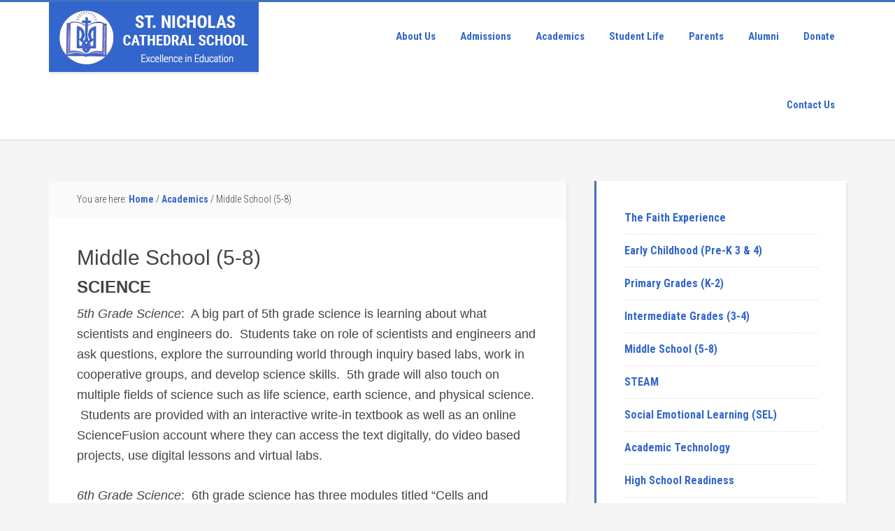

--- FILE ---
content_type: text/html; charset=UTF-8
request_url: https://www.stnicholascathedralschool.org/academics/middle-school/
body_size: 17824
content:
<!DOCTYPE html>
<html dir="ltr" lang="en-US" prefix="og: https://ogp.me/ns#">
<head >
<meta charset="UTF-8" />
<meta name="viewport" content="width=device-width, initial-scale=1" />
<title>Middle School (5-8) - St. Nicholas Cathedral School</title>
	<style>img:is([sizes="auto" i], [sizes^="auto," i]) { contain-intrinsic-size: 3000px 1500px }</style>
	
		<!-- All in One SEO 4.9.3 - aioseo.com -->
	<meta name="description" content="SCIENCE 5th Grade Science: A big part of 5th grade science is learning about what scientists and engineers do. Students take on role of scientists and engineers and ask questions, explore the surrounding world through inquiry based labs, work in cooperative groups, and develop science skills. 5th grade will also touch on multiple fields of" />
	<meta name="robots" content="max-image-preview:large" />
	<link rel="canonical" href="https://www.stnicholascathedralschool.org/academics/middle-school/" />
	<meta name="generator" content="All in One SEO (AIOSEO) 4.9.3" />
		<meta property="og:locale" content="en_US" />
		<meta property="og:site_name" content="St. Nicholas Cathedral School - Excellence in Education" />
		<meta property="og:type" content="article" />
		<meta property="og:title" content="Middle School (5-8) - St. Nicholas Cathedral School" />
		<meta property="og:description" content="SCIENCE 5th Grade Science: A big part of 5th grade science is learning about what scientists and engineers do. Students take on role of scientists and engineers and ask questions, explore the surrounding world through inquiry based labs, work in cooperative groups, and develop science skills. 5th grade will also touch on multiple fields of" />
		<meta property="og:url" content="https://www.stnicholascathedralschool.org/academics/middle-school/" />
		<meta property="article:published_time" content="2016-07-05T21:13:13+00:00" />
		<meta property="article:modified_time" content="2021-04-22T01:44:48+00:00" />
		<meta name="twitter:card" content="summary_large_image" />
		<meta name="twitter:title" content="Middle School (5-8) - St. Nicholas Cathedral School" />
		<meta name="twitter:description" content="SCIENCE 5th Grade Science: A big part of 5th grade science is learning about what scientists and engineers do. Students take on role of scientists and engineers and ask questions, explore the surrounding world through inquiry based labs, work in cooperative groups, and develop science skills. 5th grade will also touch on multiple fields of" />
		<script type="application/ld+json" class="aioseo-schema">
			{"@context":"https:\/\/schema.org","@graph":[{"@type":"BreadcrumbList","@id":"https:\/\/www.stnicholascathedralschool.org\/academics\/middle-school\/#breadcrumblist","itemListElement":[{"@type":"ListItem","@id":"https:\/\/www.stnicholascathedralschool.org#listItem","position":1,"name":"Home","item":"https:\/\/www.stnicholascathedralschool.org","nextItem":{"@type":"ListItem","@id":"https:\/\/www.stnicholascathedralschool.org\/academics\/#listItem","name":"Academics"}},{"@type":"ListItem","@id":"https:\/\/www.stnicholascathedralschool.org\/academics\/#listItem","position":2,"name":"Academics","item":"https:\/\/www.stnicholascathedralschool.org\/academics\/","nextItem":{"@type":"ListItem","@id":"https:\/\/www.stnicholascathedralschool.org\/academics\/middle-school\/#listItem","name":"Middle School (5-8)"},"previousItem":{"@type":"ListItem","@id":"https:\/\/www.stnicholascathedralschool.org#listItem","name":"Home"}},{"@type":"ListItem","@id":"https:\/\/www.stnicholascathedralschool.org\/academics\/middle-school\/#listItem","position":3,"name":"Middle School (5-8)","previousItem":{"@type":"ListItem","@id":"https:\/\/www.stnicholascathedralschool.org\/academics\/#listItem","name":"Academics"}}]},{"@type":"Organization","@id":"https:\/\/www.stnicholascathedralschool.org\/#organization","name":"St. Nicholas Cathedral School","description":"Excellence in Education","url":"https:\/\/www.stnicholascathedralschool.org\/"},{"@type":"WebPage","@id":"https:\/\/www.stnicholascathedralschool.org\/academics\/middle-school\/#webpage","url":"https:\/\/www.stnicholascathedralschool.org\/academics\/middle-school\/","name":"Middle School (5-8) - St. Nicholas Cathedral School","description":"SCIENCE 5th Grade Science: A big part of 5th grade science is learning about what scientists and engineers do. Students take on role of scientists and engineers and ask questions, explore the surrounding world through inquiry based labs, work in cooperative groups, and develop science skills. 5th grade will also touch on multiple fields of","inLanguage":"en-US","isPartOf":{"@id":"https:\/\/www.stnicholascathedralschool.org\/#website"},"breadcrumb":{"@id":"https:\/\/www.stnicholascathedralschool.org\/academics\/middle-school\/#breadcrumblist"},"datePublished":"2016-07-05T21:13:13-05:00","dateModified":"2021-04-21T20:44:48-05:00"},{"@type":"WebSite","@id":"https:\/\/www.stnicholascathedralschool.org\/#website","url":"https:\/\/www.stnicholascathedralschool.org\/","name":"St. Nicholas Cathedral School","description":"Excellence in Education","inLanguage":"en-US","publisher":{"@id":"https:\/\/www.stnicholascathedralschool.org\/#organization"}}]}
		</script>
		<!-- All in One SEO -->


			<style type="text/css">
				.slide-excerpt { width: 50%; }
				.slide-excerpt { top: 0; }
				.slide-excerpt { right: 0; }
				.flexslider { max-width: 1920px; max-height: 600px; }
				.slide-image { max-height: 600px; }
			</style>
			<style type="text/css">
				@media only screen
				and (min-device-width : 320px)
				and (max-device-width : 480px) {
					.slide-excerpt { display: none !important; }
				}
			</style> <link rel='dns-prefetch' href='//fonts.googleapis.com' />
<link rel="alternate" type="application/rss+xml" title="St. Nicholas Cathedral School &raquo; Feed" href="https://www.stnicholascathedralschool.org/feed/" />
<link rel="alternate" type="application/rss+xml" title="St. Nicholas Cathedral School &raquo; Comments Feed" href="https://www.stnicholascathedralschool.org/comments/feed/" />
		<!-- This site uses the Google Analytics by MonsterInsights plugin v9.11.1 - Using Analytics tracking - https://www.monsterinsights.com/ -->
							<script src="//www.googletagmanager.com/gtag/js?id=G-7Y1T559H2S"  data-cfasync="false" data-wpfc-render="false" type="text/javascript" async></script>
			<script data-cfasync="false" data-wpfc-render="false" type="text/javascript">
				var mi_version = '9.11.1';
				var mi_track_user = true;
				var mi_no_track_reason = '';
								var MonsterInsightsDefaultLocations = {"page_location":"https:\/\/www.stnicholascathedralschool.org\/academics\/middle-school\/"};
								if ( typeof MonsterInsightsPrivacyGuardFilter === 'function' ) {
					var MonsterInsightsLocations = (typeof MonsterInsightsExcludeQuery === 'object') ? MonsterInsightsPrivacyGuardFilter( MonsterInsightsExcludeQuery ) : MonsterInsightsPrivacyGuardFilter( MonsterInsightsDefaultLocations );
				} else {
					var MonsterInsightsLocations = (typeof MonsterInsightsExcludeQuery === 'object') ? MonsterInsightsExcludeQuery : MonsterInsightsDefaultLocations;
				}

								var disableStrs = [
										'ga-disable-G-7Y1T559H2S',
									];

				/* Function to detect opted out users */
				function __gtagTrackerIsOptedOut() {
					for (var index = 0; index < disableStrs.length; index++) {
						if (document.cookie.indexOf(disableStrs[index] + '=true') > -1) {
							return true;
						}
					}

					return false;
				}

				/* Disable tracking if the opt-out cookie exists. */
				if (__gtagTrackerIsOptedOut()) {
					for (var index = 0; index < disableStrs.length; index++) {
						window[disableStrs[index]] = true;
					}
				}

				/* Opt-out function */
				function __gtagTrackerOptout() {
					for (var index = 0; index < disableStrs.length; index++) {
						document.cookie = disableStrs[index] + '=true; expires=Thu, 31 Dec 2099 23:59:59 UTC; path=/';
						window[disableStrs[index]] = true;
					}
				}

				if ('undefined' === typeof gaOptout) {
					function gaOptout() {
						__gtagTrackerOptout();
					}
				}
								window.dataLayer = window.dataLayer || [];

				window.MonsterInsightsDualTracker = {
					helpers: {},
					trackers: {},
				};
				if (mi_track_user) {
					function __gtagDataLayer() {
						dataLayer.push(arguments);
					}

					function __gtagTracker(type, name, parameters) {
						if (!parameters) {
							parameters = {};
						}

						if (parameters.send_to) {
							__gtagDataLayer.apply(null, arguments);
							return;
						}

						if (type === 'event') {
														parameters.send_to = monsterinsights_frontend.v4_id;
							var hookName = name;
							if (typeof parameters['event_category'] !== 'undefined') {
								hookName = parameters['event_category'] + ':' + name;
							}

							if (typeof MonsterInsightsDualTracker.trackers[hookName] !== 'undefined') {
								MonsterInsightsDualTracker.trackers[hookName](parameters);
							} else {
								__gtagDataLayer('event', name, parameters);
							}
							
						} else {
							__gtagDataLayer.apply(null, arguments);
						}
					}

					__gtagTracker('js', new Date());
					__gtagTracker('set', {
						'developer_id.dZGIzZG': true,
											});
					if ( MonsterInsightsLocations.page_location ) {
						__gtagTracker('set', MonsterInsightsLocations);
					}
										__gtagTracker('config', 'G-7Y1T559H2S', {"forceSSL":"true","link_attribution":"true"} );
										window.gtag = __gtagTracker;										(function () {
						/* https://developers.google.com/analytics/devguides/collection/analyticsjs/ */
						/* ga and __gaTracker compatibility shim. */
						var noopfn = function () {
							return null;
						};
						var newtracker = function () {
							return new Tracker();
						};
						var Tracker = function () {
							return null;
						};
						var p = Tracker.prototype;
						p.get = noopfn;
						p.set = noopfn;
						p.send = function () {
							var args = Array.prototype.slice.call(arguments);
							args.unshift('send');
							__gaTracker.apply(null, args);
						};
						var __gaTracker = function () {
							var len = arguments.length;
							if (len === 0) {
								return;
							}
							var f = arguments[len - 1];
							if (typeof f !== 'object' || f === null || typeof f.hitCallback !== 'function') {
								if ('send' === arguments[0]) {
									var hitConverted, hitObject = false, action;
									if ('event' === arguments[1]) {
										if ('undefined' !== typeof arguments[3]) {
											hitObject = {
												'eventAction': arguments[3],
												'eventCategory': arguments[2],
												'eventLabel': arguments[4],
												'value': arguments[5] ? arguments[5] : 1,
											}
										}
									}
									if ('pageview' === arguments[1]) {
										if ('undefined' !== typeof arguments[2]) {
											hitObject = {
												'eventAction': 'page_view',
												'page_path': arguments[2],
											}
										}
									}
									if (typeof arguments[2] === 'object') {
										hitObject = arguments[2];
									}
									if (typeof arguments[5] === 'object') {
										Object.assign(hitObject, arguments[5]);
									}
									if ('undefined' !== typeof arguments[1].hitType) {
										hitObject = arguments[1];
										if ('pageview' === hitObject.hitType) {
											hitObject.eventAction = 'page_view';
										}
									}
									if (hitObject) {
										action = 'timing' === arguments[1].hitType ? 'timing_complete' : hitObject.eventAction;
										hitConverted = mapArgs(hitObject);
										__gtagTracker('event', action, hitConverted);
									}
								}
								return;
							}

							function mapArgs(args) {
								var arg, hit = {};
								var gaMap = {
									'eventCategory': 'event_category',
									'eventAction': 'event_action',
									'eventLabel': 'event_label',
									'eventValue': 'event_value',
									'nonInteraction': 'non_interaction',
									'timingCategory': 'event_category',
									'timingVar': 'name',
									'timingValue': 'value',
									'timingLabel': 'event_label',
									'page': 'page_path',
									'location': 'page_location',
									'title': 'page_title',
									'referrer' : 'page_referrer',
								};
								for (arg in args) {
																		if (!(!args.hasOwnProperty(arg) || !gaMap.hasOwnProperty(arg))) {
										hit[gaMap[arg]] = args[arg];
									} else {
										hit[arg] = args[arg];
									}
								}
								return hit;
							}

							try {
								f.hitCallback();
							} catch (ex) {
							}
						};
						__gaTracker.create = newtracker;
						__gaTracker.getByName = newtracker;
						__gaTracker.getAll = function () {
							return [];
						};
						__gaTracker.remove = noopfn;
						__gaTracker.loaded = true;
						window['__gaTracker'] = __gaTracker;
					})();
									} else {
										console.log("");
					(function () {
						function __gtagTracker() {
							return null;
						}

						window['__gtagTracker'] = __gtagTracker;
						window['gtag'] = __gtagTracker;
					})();
									}
			</script>
							<!-- / Google Analytics by MonsterInsights -->
		<script type="text/javascript">
/* <![CDATA[ */
window._wpemojiSettings = {"baseUrl":"https:\/\/s.w.org\/images\/core\/emoji\/16.0.1\/72x72\/","ext":".png","svgUrl":"https:\/\/s.w.org\/images\/core\/emoji\/16.0.1\/svg\/","svgExt":".svg","source":{"concatemoji":"https:\/\/www.stnicholascathedralschool.org\/wp-includes\/js\/wp-emoji-release.min.js?ver=6.8.3"}};
/*! This file is auto-generated */
!function(s,n){var o,i,e;function c(e){try{var t={supportTests:e,timestamp:(new Date).valueOf()};sessionStorage.setItem(o,JSON.stringify(t))}catch(e){}}function p(e,t,n){e.clearRect(0,0,e.canvas.width,e.canvas.height),e.fillText(t,0,0);var t=new Uint32Array(e.getImageData(0,0,e.canvas.width,e.canvas.height).data),a=(e.clearRect(0,0,e.canvas.width,e.canvas.height),e.fillText(n,0,0),new Uint32Array(e.getImageData(0,0,e.canvas.width,e.canvas.height).data));return t.every(function(e,t){return e===a[t]})}function u(e,t){e.clearRect(0,0,e.canvas.width,e.canvas.height),e.fillText(t,0,0);for(var n=e.getImageData(16,16,1,1),a=0;a<n.data.length;a++)if(0!==n.data[a])return!1;return!0}function f(e,t,n,a){switch(t){case"flag":return n(e,"\ud83c\udff3\ufe0f\u200d\u26a7\ufe0f","\ud83c\udff3\ufe0f\u200b\u26a7\ufe0f")?!1:!n(e,"\ud83c\udde8\ud83c\uddf6","\ud83c\udde8\u200b\ud83c\uddf6")&&!n(e,"\ud83c\udff4\udb40\udc67\udb40\udc62\udb40\udc65\udb40\udc6e\udb40\udc67\udb40\udc7f","\ud83c\udff4\u200b\udb40\udc67\u200b\udb40\udc62\u200b\udb40\udc65\u200b\udb40\udc6e\u200b\udb40\udc67\u200b\udb40\udc7f");case"emoji":return!a(e,"\ud83e\udedf")}return!1}function g(e,t,n,a){var r="undefined"!=typeof WorkerGlobalScope&&self instanceof WorkerGlobalScope?new OffscreenCanvas(300,150):s.createElement("canvas"),o=r.getContext("2d",{willReadFrequently:!0}),i=(o.textBaseline="top",o.font="600 32px Arial",{});return e.forEach(function(e){i[e]=t(o,e,n,a)}),i}function t(e){var t=s.createElement("script");t.src=e,t.defer=!0,s.head.appendChild(t)}"undefined"!=typeof Promise&&(o="wpEmojiSettingsSupports",i=["flag","emoji"],n.supports={everything:!0,everythingExceptFlag:!0},e=new Promise(function(e){s.addEventListener("DOMContentLoaded",e,{once:!0})}),new Promise(function(t){var n=function(){try{var e=JSON.parse(sessionStorage.getItem(o));if("object"==typeof e&&"number"==typeof e.timestamp&&(new Date).valueOf()<e.timestamp+604800&&"object"==typeof e.supportTests)return e.supportTests}catch(e){}return null}();if(!n){if("undefined"!=typeof Worker&&"undefined"!=typeof OffscreenCanvas&&"undefined"!=typeof URL&&URL.createObjectURL&&"undefined"!=typeof Blob)try{var e="postMessage("+g.toString()+"("+[JSON.stringify(i),f.toString(),p.toString(),u.toString()].join(",")+"));",a=new Blob([e],{type:"text/javascript"}),r=new Worker(URL.createObjectURL(a),{name:"wpTestEmojiSupports"});return void(r.onmessage=function(e){c(n=e.data),r.terminate(),t(n)})}catch(e){}c(n=g(i,f,p,u))}t(n)}).then(function(e){for(var t in e)n.supports[t]=e[t],n.supports.everything=n.supports.everything&&n.supports[t],"flag"!==t&&(n.supports.everythingExceptFlag=n.supports.everythingExceptFlag&&n.supports[t]);n.supports.everythingExceptFlag=n.supports.everythingExceptFlag&&!n.supports.flag,n.DOMReady=!1,n.readyCallback=function(){n.DOMReady=!0}}).then(function(){return e}).then(function(){var e;n.supports.everything||(n.readyCallback(),(e=n.source||{}).concatemoji?t(e.concatemoji):e.wpemoji&&e.twemoji&&(t(e.twemoji),t(e.wpemoji)))}))}((window,document),window._wpemojiSettings);
/* ]]> */
</script>
<link rel='stylesheet' id='education-pro-theme-css' href='https://www.stnicholascathedralschool.org/wp-content/themes/education-pro/style.css?ver=3.0.2' type='text/css' media='all' />
<style id='wp-emoji-styles-inline-css' type='text/css'>

	img.wp-smiley, img.emoji {
		display: inline !important;
		border: none !important;
		box-shadow: none !important;
		height: 1em !important;
		width: 1em !important;
		margin: 0 0.07em !important;
		vertical-align: -0.1em !important;
		background: none !important;
		padding: 0 !important;
	}
</style>
<link rel='stylesheet' id='wp-block-library-css' href='https://www.stnicholascathedralschool.org/wp-includes/css/dist/block-library/style.min.css?ver=6.8.3' type='text/css' media='all' />
<style id='classic-theme-styles-inline-css' type='text/css'>
/*! This file is auto-generated */
.wp-block-button__link{color:#fff;background-color:#32373c;border-radius:9999px;box-shadow:none;text-decoration:none;padding:calc(.667em + 2px) calc(1.333em + 2px);font-size:1.125em}.wp-block-file__button{background:#32373c;color:#fff;text-decoration:none}
</style>
<link rel='stylesheet' id='aioseo/css/src/vue/standalone/blocks/table-of-contents/global.scss-css' href='https://www.stnicholascathedralschool.org/wp-content/plugins/all-in-one-seo-pack/dist/Lite/assets/css/table-of-contents/global.e90f6d47.css?ver=4.9.3' type='text/css' media='all' />
<link rel='stylesheet' id='font-awesome-css' href='https://www.stnicholascathedralschool.org/wp-content/plugins/contact-widgets/assets/css/font-awesome.min.css?ver=4.7.0' type='text/css' media='all' />
<style id='global-styles-inline-css' type='text/css'>
:root{--wp--preset--aspect-ratio--square: 1;--wp--preset--aspect-ratio--4-3: 4/3;--wp--preset--aspect-ratio--3-4: 3/4;--wp--preset--aspect-ratio--3-2: 3/2;--wp--preset--aspect-ratio--2-3: 2/3;--wp--preset--aspect-ratio--16-9: 16/9;--wp--preset--aspect-ratio--9-16: 9/16;--wp--preset--color--black: #000000;--wp--preset--color--cyan-bluish-gray: #abb8c3;--wp--preset--color--white: #ffffff;--wp--preset--color--pale-pink: #f78da7;--wp--preset--color--vivid-red: #cf2e2e;--wp--preset--color--luminous-vivid-orange: #ff6900;--wp--preset--color--luminous-vivid-amber: #fcb900;--wp--preset--color--light-green-cyan: #7bdcb5;--wp--preset--color--vivid-green-cyan: #00d084;--wp--preset--color--pale-cyan-blue: #8ed1fc;--wp--preset--color--vivid-cyan-blue: #0693e3;--wp--preset--color--vivid-purple: #9b51e0;--wp--preset--gradient--vivid-cyan-blue-to-vivid-purple: linear-gradient(135deg,rgba(6,147,227,1) 0%,rgb(155,81,224) 100%);--wp--preset--gradient--light-green-cyan-to-vivid-green-cyan: linear-gradient(135deg,rgb(122,220,180) 0%,rgb(0,208,130) 100%);--wp--preset--gradient--luminous-vivid-amber-to-luminous-vivid-orange: linear-gradient(135deg,rgba(252,185,0,1) 0%,rgba(255,105,0,1) 100%);--wp--preset--gradient--luminous-vivid-orange-to-vivid-red: linear-gradient(135deg,rgba(255,105,0,1) 0%,rgb(207,46,46) 100%);--wp--preset--gradient--very-light-gray-to-cyan-bluish-gray: linear-gradient(135deg,rgb(238,238,238) 0%,rgb(169,184,195) 100%);--wp--preset--gradient--cool-to-warm-spectrum: linear-gradient(135deg,rgb(74,234,220) 0%,rgb(151,120,209) 20%,rgb(207,42,186) 40%,rgb(238,44,130) 60%,rgb(251,105,98) 80%,rgb(254,248,76) 100%);--wp--preset--gradient--blush-light-purple: linear-gradient(135deg,rgb(255,206,236) 0%,rgb(152,150,240) 100%);--wp--preset--gradient--blush-bordeaux: linear-gradient(135deg,rgb(254,205,165) 0%,rgb(254,45,45) 50%,rgb(107,0,62) 100%);--wp--preset--gradient--luminous-dusk: linear-gradient(135deg,rgb(255,203,112) 0%,rgb(199,81,192) 50%,rgb(65,88,208) 100%);--wp--preset--gradient--pale-ocean: linear-gradient(135deg,rgb(255,245,203) 0%,rgb(182,227,212) 50%,rgb(51,167,181) 100%);--wp--preset--gradient--electric-grass: linear-gradient(135deg,rgb(202,248,128) 0%,rgb(113,206,126) 100%);--wp--preset--gradient--midnight: linear-gradient(135deg,rgb(2,3,129) 0%,rgb(40,116,252) 100%);--wp--preset--font-size--small: 13px;--wp--preset--font-size--medium: 20px;--wp--preset--font-size--large: 36px;--wp--preset--font-size--x-large: 42px;--wp--preset--spacing--20: 0.44rem;--wp--preset--spacing--30: 0.67rem;--wp--preset--spacing--40: 1rem;--wp--preset--spacing--50: 1.5rem;--wp--preset--spacing--60: 2.25rem;--wp--preset--spacing--70: 3.38rem;--wp--preset--spacing--80: 5.06rem;--wp--preset--shadow--natural: 6px 6px 9px rgba(0, 0, 0, 0.2);--wp--preset--shadow--deep: 12px 12px 50px rgba(0, 0, 0, 0.4);--wp--preset--shadow--sharp: 6px 6px 0px rgba(0, 0, 0, 0.2);--wp--preset--shadow--outlined: 6px 6px 0px -3px rgba(255, 255, 255, 1), 6px 6px rgba(0, 0, 0, 1);--wp--preset--shadow--crisp: 6px 6px 0px rgba(0, 0, 0, 1);}:where(.is-layout-flex){gap: 0.5em;}:where(.is-layout-grid){gap: 0.5em;}body .is-layout-flex{display: flex;}.is-layout-flex{flex-wrap: wrap;align-items: center;}.is-layout-flex > :is(*, div){margin: 0;}body .is-layout-grid{display: grid;}.is-layout-grid > :is(*, div){margin: 0;}:where(.wp-block-columns.is-layout-flex){gap: 2em;}:where(.wp-block-columns.is-layout-grid){gap: 2em;}:where(.wp-block-post-template.is-layout-flex){gap: 1.25em;}:where(.wp-block-post-template.is-layout-grid){gap: 1.25em;}.has-black-color{color: var(--wp--preset--color--black) !important;}.has-cyan-bluish-gray-color{color: var(--wp--preset--color--cyan-bluish-gray) !important;}.has-white-color{color: var(--wp--preset--color--white) !important;}.has-pale-pink-color{color: var(--wp--preset--color--pale-pink) !important;}.has-vivid-red-color{color: var(--wp--preset--color--vivid-red) !important;}.has-luminous-vivid-orange-color{color: var(--wp--preset--color--luminous-vivid-orange) !important;}.has-luminous-vivid-amber-color{color: var(--wp--preset--color--luminous-vivid-amber) !important;}.has-light-green-cyan-color{color: var(--wp--preset--color--light-green-cyan) !important;}.has-vivid-green-cyan-color{color: var(--wp--preset--color--vivid-green-cyan) !important;}.has-pale-cyan-blue-color{color: var(--wp--preset--color--pale-cyan-blue) !important;}.has-vivid-cyan-blue-color{color: var(--wp--preset--color--vivid-cyan-blue) !important;}.has-vivid-purple-color{color: var(--wp--preset--color--vivid-purple) !important;}.has-black-background-color{background-color: var(--wp--preset--color--black) !important;}.has-cyan-bluish-gray-background-color{background-color: var(--wp--preset--color--cyan-bluish-gray) !important;}.has-white-background-color{background-color: var(--wp--preset--color--white) !important;}.has-pale-pink-background-color{background-color: var(--wp--preset--color--pale-pink) !important;}.has-vivid-red-background-color{background-color: var(--wp--preset--color--vivid-red) !important;}.has-luminous-vivid-orange-background-color{background-color: var(--wp--preset--color--luminous-vivid-orange) !important;}.has-luminous-vivid-amber-background-color{background-color: var(--wp--preset--color--luminous-vivid-amber) !important;}.has-light-green-cyan-background-color{background-color: var(--wp--preset--color--light-green-cyan) !important;}.has-vivid-green-cyan-background-color{background-color: var(--wp--preset--color--vivid-green-cyan) !important;}.has-pale-cyan-blue-background-color{background-color: var(--wp--preset--color--pale-cyan-blue) !important;}.has-vivid-cyan-blue-background-color{background-color: var(--wp--preset--color--vivid-cyan-blue) !important;}.has-vivid-purple-background-color{background-color: var(--wp--preset--color--vivid-purple) !important;}.has-black-border-color{border-color: var(--wp--preset--color--black) !important;}.has-cyan-bluish-gray-border-color{border-color: var(--wp--preset--color--cyan-bluish-gray) !important;}.has-white-border-color{border-color: var(--wp--preset--color--white) !important;}.has-pale-pink-border-color{border-color: var(--wp--preset--color--pale-pink) !important;}.has-vivid-red-border-color{border-color: var(--wp--preset--color--vivid-red) !important;}.has-luminous-vivid-orange-border-color{border-color: var(--wp--preset--color--luminous-vivid-orange) !important;}.has-luminous-vivid-amber-border-color{border-color: var(--wp--preset--color--luminous-vivid-amber) !important;}.has-light-green-cyan-border-color{border-color: var(--wp--preset--color--light-green-cyan) !important;}.has-vivid-green-cyan-border-color{border-color: var(--wp--preset--color--vivid-green-cyan) !important;}.has-pale-cyan-blue-border-color{border-color: var(--wp--preset--color--pale-cyan-blue) !important;}.has-vivid-cyan-blue-border-color{border-color: var(--wp--preset--color--vivid-cyan-blue) !important;}.has-vivid-purple-border-color{border-color: var(--wp--preset--color--vivid-purple) !important;}.has-vivid-cyan-blue-to-vivid-purple-gradient-background{background: var(--wp--preset--gradient--vivid-cyan-blue-to-vivid-purple) !important;}.has-light-green-cyan-to-vivid-green-cyan-gradient-background{background: var(--wp--preset--gradient--light-green-cyan-to-vivid-green-cyan) !important;}.has-luminous-vivid-amber-to-luminous-vivid-orange-gradient-background{background: var(--wp--preset--gradient--luminous-vivid-amber-to-luminous-vivid-orange) !important;}.has-luminous-vivid-orange-to-vivid-red-gradient-background{background: var(--wp--preset--gradient--luminous-vivid-orange-to-vivid-red) !important;}.has-very-light-gray-to-cyan-bluish-gray-gradient-background{background: var(--wp--preset--gradient--very-light-gray-to-cyan-bluish-gray) !important;}.has-cool-to-warm-spectrum-gradient-background{background: var(--wp--preset--gradient--cool-to-warm-spectrum) !important;}.has-blush-light-purple-gradient-background{background: var(--wp--preset--gradient--blush-light-purple) !important;}.has-blush-bordeaux-gradient-background{background: var(--wp--preset--gradient--blush-bordeaux) !important;}.has-luminous-dusk-gradient-background{background: var(--wp--preset--gradient--luminous-dusk) !important;}.has-pale-ocean-gradient-background{background: var(--wp--preset--gradient--pale-ocean) !important;}.has-electric-grass-gradient-background{background: var(--wp--preset--gradient--electric-grass) !important;}.has-midnight-gradient-background{background: var(--wp--preset--gradient--midnight) !important;}.has-small-font-size{font-size: var(--wp--preset--font-size--small) !important;}.has-medium-font-size{font-size: var(--wp--preset--font-size--medium) !important;}.has-large-font-size{font-size: var(--wp--preset--font-size--large) !important;}.has-x-large-font-size{font-size: var(--wp--preset--font-size--x-large) !important;}
:where(.wp-block-post-template.is-layout-flex){gap: 1.25em;}:where(.wp-block-post-template.is-layout-grid){gap: 1.25em;}
:where(.wp-block-columns.is-layout-flex){gap: 2em;}:where(.wp-block-columns.is-layout-grid){gap: 2em;}
:root :where(.wp-block-pullquote){font-size: 1.5em;line-height: 1.6;}
</style>
<link rel='stylesheet' id='wp-components-css' href='https://www.stnicholascathedralschool.org/wp-includes/css/dist/components/style.min.css?ver=6.8.3' type='text/css' media='all' />
<link rel='stylesheet' id='godaddy-styles-css' href='https://www.stnicholascathedralschool.org/wp-content/mu-plugins/vendor/wpex/godaddy-launch/includes/Dependencies/GoDaddy/Styles/build/latest.css?ver=2.0.2' type='text/css' media='all' />
<link rel='stylesheet' id='dashicons-css' href='https://www.stnicholascathedralschool.org/wp-includes/css/dashicons.min.css?ver=6.8.3' type='text/css' media='all' />
<link rel='stylesheet' id='google-fonts-css' href='//fonts.googleapis.com/css?family=Roboto+Condensed%3A300%2C700&#038;ver=3.0.2' type='text/css' media='all' />
<link rel='stylesheet' id='wpcw-css' href='https://www.stnicholascathedralschool.org/wp-content/plugins/contact-widgets/assets/css/style.min.css?ver=1.0.1' type='text/css' media='all' />
<link rel='stylesheet' id='slider_styles-css' href='https://www.stnicholascathedralschool.org/wp-content/plugins/genesis-responsive-slider/assets/style.css?ver=1.0.1' type='text/css' media='all' />
<script type="text/javascript" src="https://www.stnicholascathedralschool.org/wp-content/plugins/google-analytics-for-wordpress/assets/js/frontend-gtag.min.js?ver=9.11.1" id="monsterinsights-frontend-script-js" async="async" data-wp-strategy="async"></script>
<script data-cfasync="false" data-wpfc-render="false" type="text/javascript" id='monsterinsights-frontend-script-js-extra'>/* <![CDATA[ */
var monsterinsights_frontend = {"js_events_tracking":"true","download_extensions":"doc,pdf,ppt,zip,xls,docx,pptx,xlsx","inbound_paths":"[{\"path\":\"\\\/go\\\/\",\"label\":\"affiliate\"},{\"path\":\"\\\/recommend\\\/\",\"label\":\"affiliate\"}]","home_url":"https:\/\/www.stnicholascathedralschool.org","hash_tracking":"false","v4_id":"G-7Y1T559H2S"};/* ]]> */
</script>
<script type="text/javascript" src="https://www.stnicholascathedralschool.org/wp-includes/js/jquery/jquery.min.js?ver=3.7.1" id="jquery-core-js"></script>
<script type="text/javascript" src="https://www.stnicholascathedralschool.org/wp-includes/js/jquery/jquery-migrate.min.js?ver=3.4.1" id="jquery-migrate-js"></script>
<script type="text/javascript" src="https://www.stnicholascathedralschool.org/wp-content/themes/education-pro/js/responsive-menu.js?ver=1.0.0" id="education-responsive-menu-js"></script>
<link rel="https://api.w.org/" href="https://www.stnicholascathedralschool.org/wp-json/" /><link rel="alternate" title="JSON" type="application/json" href="https://www.stnicholascathedralschool.org/wp-json/wp/v2/pages/5287" /><link rel="EditURI" type="application/rsd+xml" title="RSD" href="https://www.stnicholascathedralschool.org/xmlrpc.php?rsd" />
<link rel='shortlink' href='https://www.stnicholascathedralschool.org/?p=5287' />
<link rel="alternate" title="oEmbed (JSON)" type="application/json+oembed" href="https://www.stnicholascathedralschool.org/wp-json/oembed/1.0/embed?url=https%3A%2F%2Fwww.stnicholascathedralschool.org%2Facademics%2Fmiddle-school%2F" />
<link rel="alternate" title="oEmbed (XML)" type="text/xml+oembed" href="https://www.stnicholascathedralschool.org/wp-json/oembed/1.0/embed?url=https%3A%2F%2Fwww.stnicholascathedralschool.org%2Facademics%2Fmiddle-school%2F&#038;format=xml" />
<style type="text/css">.site-title a { background: url(https://www.stnicholascathedralschool.org/wp-content/uploads/2016/07/SNCS-Header-Image-v2.png) no-repeat !important; }</style>
<link rel="icon" href="https://www.stnicholascathedralschool.org/wp-content/uploads/2016/07/cropped-NewLogo-32x32.png" sizes="32x32" />
<link rel="icon" href="https://www.stnicholascathedralschool.org/wp-content/uploads/2016/07/cropped-NewLogo-192x192.png" sizes="192x192" />
<link rel="apple-touch-icon" href="https://www.stnicholascathedralschool.org/wp-content/uploads/2016/07/cropped-NewLogo-180x180.png" />
<meta name="msapplication-TileImage" content="https://www.stnicholascathedralschool.org/wp-content/uploads/2016/07/cropped-NewLogo-270x270.png" />
		<style type="text/css" id="wp-custom-css">
			/* Change ratios, but affects responsiveness*/

/*
.site-inner,
.wrap {
	margin: 0 auto;
	max-width: 1280px;
}

.content {
	float: right;
	width: 940px;
}

.sidebar-primary {
	float: right;
	width: 320px;
}
*/

/* Reduce menu font size to avoid wrapping*/

.genesis-nav-menu {
	font-size: 14.9px;
	line-height: 2.3;
}

a {
	color: #3366cc !important;
	font-weight: bold !important; */
}

.nav-header a {
   background: white !important;
}

.button {
	background: white !important;
}

.widget-title {
	font-weight: bold !important;
	color: #000000 !important;
}

.has-label {
	font-weight: bold !important;
	color: #3366cc !important;
}

.entry-header {
	font-family: arial;
}

.entry-content {
	font-family: arial;
}

.fts-jal-fb-message {
	line-height: 150% !important;
}

.footer-widgets .widget-title {
	color: white !important;
}

.footer-widgets a {
	color: white !important;
	font-weight: normal !important;
	text-decoration: underline !important;
}		</style>
		</head>
<body class="wp-singular page-template-default page page-id-5287 page-child parent-pageid-786 wp-theme-genesis wp-child-theme-education-pro custom-header header-image content-sidebar genesis-breadcrumbs-visible genesis-footer-widgets-visible education-pro-blue" itemscope itemtype="https://schema.org/WebPage"><div class="site-container"><header class="site-header" itemscope itemtype="https://schema.org/WPHeader"><div class="wrap"><div class="title-area"><p class="site-title" itemprop="headline"><a href="https://www.stnicholascathedralschool.org/">St. Nicholas Cathedral School</a></p><p class="site-description" itemprop="description">Excellence in Education</p></div><div class="widget-area header-widget-area"><section id="nav_menu-29" class="widget widget_nav_menu"><div class="widget-wrap"><nav class="nav-header" itemscope itemtype="https://schema.org/SiteNavigationElement"><ul id="menu-header-menu" class="menu genesis-nav-menu"><li id="menu-item-5924" class="menu-item menu-item-type-post_type menu-item-object-page menu-item-has-children menu-item-5924"><a href="https://www.stnicholascathedralschool.org/about-us/" itemprop="url"><span itemprop="name">About Us</span></a>
<ul class="sub-menu">
	<li id="menu-item-5835" class="menu-item menu-item-type-post_type menu-item-object-page menu-item-5835"><a href="https://www.stnicholascathedralschool.org/about-us/our-mission/" itemprop="url"><span itemprop="name">Our Mission and Our Faith</span></a></li>
	<li id="menu-item-6645" class="menu-item menu-item-type-post_type menu-item-object-page menu-item-6645"><a href="https://www.stnicholascathedralschool.org/about-us/quick-facts/" itemprop="url"><span itemprop="name">Quick Facts</span></a></li>
	<li id="menu-item-6836" class="menu-item menu-item-type-post_type menu-item-object-page menu-item-6836"><a href="https://www.stnicholascathedralschool.org/about-us/photo-gallery/" itemprop="url"><span itemprop="name">Photo Gallery</span></a></li>
	<li id="menu-item-5837" class="menu-item menu-item-type-post_type menu-item-object-page menu-item-5837"><a href="https://www.stnicholascathedralschool.org/about-us/principals-message/" itemprop="url"><span itemprop="name">Principal’s Message</span></a></li>
	<li id="menu-item-5845" class="menu-item menu-item-type-post_type menu-item-object-page menu-item-5845"><a href="https://www.stnicholascathedralschool.org/about-us/meet-our-staff/" itemprop="url"><span itemprop="name">Meet our Staff</span></a></li>
	<li id="menu-item-5846" class="menu-item menu-item-type-post_type menu-item-object-page menu-item-5846"><a href="https://www.stnicholascathedralschool.org/about-us/school-board/" itemprop="url"><span itemprop="name">School Board</span></a></li>
	<li id="menu-item-7540" class="menu-item menu-item-type-post_type menu-item-object-page menu-item-7540"><a href="https://www.stnicholascathedralschool.org/st-nicholas-cathedral-school-in-the-news/" itemprop="url"><span itemprop="name">SNCS in the News</span></a></li>
	<li id="menu-item-7539" class="menu-item menu-item-type-custom menu-item-object-custom menu-item-7539"><a target="_blank" href="http://www.stnicholaschicago.org" itemprop="url"><span itemprop="name">St. Nicholas Cathedral Parish</span></a></li>
	<li id="menu-item-5836" class="menu-item menu-item-type-post_type menu-item-object-page menu-item-5836"><a href="https://www.stnicholascathedralschool.org/?page_id=3726" itemprop="url"><span itemprop="name">Our History</span></a></li>
</ul>
</li>
<li id="menu-item-5980" class="menu-item menu-item-type-post_type menu-item-object-page menu-item-has-children menu-item-5980"><a href="https://www.stnicholascathedralschool.org/admissions/" itemprop="url"><span itemprop="name">Admissions</span></a>
<ul class="sub-menu">
	<li id="menu-item-6037" class="menu-item menu-item-type-post_type menu-item-object-page menu-item-6037"><a href="https://www.stnicholascathedralschool.org/admissions/schedule-a-tour/" itemprop="url"><span itemprop="name">Schedule a Tour</span></a></li>
	<li id="menu-item-6038" class="menu-item menu-item-type-post_type menu-item-object-page menu-item-6038"><a href="https://www.stnicholascathedralschool.org/admissions/admissions-process/" itemprop="url"><span itemprop="name">Admissions Process</span></a></li>
	<li id="menu-item-6039" class="menu-item menu-item-type-post_type menu-item-object-page menu-item-6039"><a href="https://www.stnicholascathedralschool.org/admissions/tuition-information/" itemprop="url"><span itemprop="name">Tuition Information</span></a></li>
	<li id="menu-item-6040" class="menu-item menu-item-type-post_type menu-item-object-page menu-item-6040"><a href="https://www.stnicholascathedralschool.org/admissions/financial-assistance/" itemprop="url"><span itemprop="name">Financial Assistance</span></a></li>
	<li id="menu-item-6041" class="menu-item menu-item-type-post_type menu-item-object-page menu-item-6041"><a href="https://www.stnicholascathedralschool.org/admissions/enrollment-forms/" itemprop="url"><span itemprop="name">Enrollment Forms</span></a></li>
</ul>
</li>
<li id="menu-item-5907" class="menu-item menu-item-type-post_type menu-item-object-page current-page-ancestor current-menu-ancestor current-menu-parent current-page-parent current_page_parent current_page_ancestor menu-item-has-children menu-item-5907"><a href="https://www.stnicholascathedralschool.org/academics/" itemprop="url"><span itemprop="name">Academics</span></a>
<ul class="sub-menu">
	<li id="menu-item-6042" class="menu-item menu-item-type-post_type menu-item-object-page menu-item-6042"><a href="https://www.stnicholascathedralschool.org/academics/the-faith-experience/" itemprop="url"><span itemprop="name">The Faith Experience</span></a></li>
	<li id="menu-item-6043" class="menu-item menu-item-type-post_type menu-item-object-page menu-item-6043"><a href="https://www.stnicholascathedralschool.org/academics/early-childhood/" itemprop="url"><span itemprop="name">Early Childhood (Pre-K 3 &#038; 4)</span></a></li>
	<li id="menu-item-6044" class="menu-item menu-item-type-post_type menu-item-object-page menu-item-6044"><a href="https://www.stnicholascathedralschool.org/academics/primary-grades/" itemprop="url"><span itemprop="name">Primary Grades (K-2)</span></a></li>
	<li id="menu-item-6045" class="menu-item menu-item-type-post_type menu-item-object-page menu-item-6045"><a href="https://www.stnicholascathedralschool.org/academics/intermediate-grades/" itemprop="url"><span itemprop="name">Intermediate Grades (3-4)</span></a></li>
	<li id="menu-item-6046" class="menu-item menu-item-type-post_type menu-item-object-page current-menu-item page_item page-item-5287 current_page_item menu-item-6046"><a href="https://www.stnicholascathedralschool.org/academics/middle-school/" aria-current="page" itemprop="url"><span itemprop="name">Middle School (5-8)</span></a></li>
	<li id="menu-item-6047" class="menu-item menu-item-type-post_type menu-item-object-page menu-item-6047"><a href="https://www.stnicholascathedralschool.org/academics/steam/" itemprop="url"><span itemprop="name">STEAM</span></a></li>
	<li id="menu-item-6048" class="menu-item menu-item-type-post_type menu-item-object-page menu-item-6048"><a href="https://www.stnicholascathedralschool.org/academics/social-emotional-learning-sel/" itemprop="url"><span itemprop="name">Social Emotional Learning (SEL)</span></a></li>
	<li id="menu-item-6049" class="menu-item menu-item-type-post_type menu-item-object-page menu-item-6049"><a href="https://www.stnicholascathedralschool.org/academics/academic-technology/" itemprop="url"><span itemprop="name">Academic Technology</span></a></li>
	<li id="menu-item-6050" class="menu-item menu-item-type-post_type menu-item-object-page menu-item-6050"><a href="https://www.stnicholascathedralschool.org/academics/high-school-readiness/" itemprop="url"><span itemprop="name">High School Readiness</span></a></li>
</ul>
</li>
<li id="menu-item-6052" class="menu-item menu-item-type-post_type menu-item-object-page menu-item-has-children menu-item-6052"><a href="https://www.stnicholascathedralschool.org/student-life/" itemprop="url"><span itemprop="name">Student Life</span></a>
<ul class="sub-menu">
	<li id="menu-item-6053" class="menu-item menu-item-type-post_type menu-item-object-page menu-item-6053"><a href="https://www.stnicholascathedralschool.org/student-life/student-enrichment-program/" itemprop="url"><span itemprop="name">Student Enrichment Programs</span></a></li>
	<li id="menu-item-6054" class="menu-item menu-item-type-post_type menu-item-object-page menu-item-6054"><a href="https://www.stnicholascathedralschool.org/student-life/clubs-and-activities/" itemprop="url"><span itemprop="name">Clubs and Activities</span></a></li>
	<li id="menu-item-6055" class="menu-item menu-item-type-post_type menu-item-object-page menu-item-6055"><a href="https://www.stnicholascathedralschool.org/student-life/extended-day-program/" itemprop="url"><span itemprop="name">Extended Day Program</span></a></li>
	<li id="menu-item-6051" class="menu-item menu-item-type-post_type menu-item-object-page menu-item-6051"><a href="https://www.stnicholascathedralschool.org/student-life/summer-program/" itemprop="url"><span itemprop="name">Summer Program</span></a></li>
</ul>
</li>
<li id="menu-item-6062" class="menu-item menu-item-type-post_type menu-item-object-page menu-item-has-children menu-item-6062"><a href="https://www.stnicholascathedralschool.org/parents/" itemprop="url"><span itemprop="name">Parents</span></a>
<ul class="sub-menu">
	<li id="menu-item-6063" class="menu-item menu-item-type-post_type menu-item-object-page menu-item-6063"><a href="https://www.stnicholascathedralschool.org/parents/events-calendar/" itemprop="url"><span itemprop="name">School Calendar</span></a></li>
	<li id="menu-item-6067" class="menu-item menu-item-type-post_type menu-item-object-page menu-item-6067"><a href="https://www.stnicholascathedralschool.org/parents/online-tuition-payments/" itemprop="url"><span itemprop="name">Online Tuition Payments</span></a></li>
	<li id="menu-item-6068" class="menu-item menu-item-type-post_type menu-item-object-page menu-item-6068"><a href="https://www.stnicholascathedralschool.org/parents/online-lunch-ordering/" itemprop="url"><span itemprop="name">Online Lunch Ordering</span></a></li>
	<li id="menu-item-6069" class="menu-item menu-item-type-post_type menu-item-object-page menu-item-6069"><a href="https://www.stnicholascathedralschool.org/parents/powerschool/" itemprop="url"><span itemprop="name">PowerSchool</span></a></li>
	<li id="menu-item-6070" class="menu-item menu-item-type-post_type menu-item-object-page menu-item-6070"><a href="https://www.stnicholascathedralschool.org/parents/service-hours/" itemprop="url"><span itemprop="name">Service Hours</span></a></li>
	<li id="menu-item-6072" class="menu-item menu-item-type-post_type menu-item-object-page menu-item-6072"><a href="https://www.stnicholascathedralschool.org/parents/resources/" itemprop="url"><span itemprop="name">Resources</span></a></li>
	<li id="menu-item-7538" class="menu-item menu-item-type-post_type menu-item-object-page menu-item-7538"><a href="https://www.stnicholascathedralschool.org/giving-to-st-nicholas/volunteering/" itemprop="url"><span itemprop="name">Volunteer</span></a></li>
</ul>
</li>
<li id="menu-item-6081" class="menu-item menu-item-type-post_type menu-item-object-page menu-item-has-children menu-item-6081"><a href="https://www.stnicholascathedralschool.org/alumni/" itemprop="url"><span itemprop="name">Alumni</span></a>
<ul class="sub-menu">
	<li id="menu-item-6082" class="menu-item menu-item-type-post_type menu-item-object-page menu-item-6082"><a href="https://www.stnicholascathedralschool.org/alumni/welcome/" itemprop="url"><span itemprop="name">Welcome</span></a></li>
	<li id="menu-item-6083" class="menu-item menu-item-type-post_type menu-item-object-page menu-item-6083"><a href="https://www.stnicholascathedralschool.org/alumni/keep-in-touch/" itemprop="url"><span itemprop="name">Stay-in-Touch</span></a></li>
	<li id="menu-item-6084" class="menu-item menu-item-type-post_type menu-item-object-page menu-item-6084"><a href="https://www.stnicholascathedralschool.org/alumni/get-involved/" itemprop="url"><span itemprop="name">Get Involved</span></a></li>
	<li id="menu-item-6085" class="menu-item menu-item-type-post_type menu-item-object-page menu-item-6085"><a href="https://www.stnicholascathedralschool.org/alumni/alumni-parents/" itemprop="url"><span itemprop="name">Alumni Parents</span></a></li>
</ul>
</li>
<li id="menu-item-7532" class="menu-item menu-item-type-post_type menu-item-object-page menu-item-7532"><a href="https://www.stnicholascathedralschool.org/giving-to-st-nicholas/donate-online/" itemprop="url"><span itemprop="name">Donate</span></a></li>
<li id="menu-item-6086" class="menu-item menu-item-type-post_type menu-item-object-page menu-item-6086"><a href="https://www.stnicholascathedralschool.org/contact-us/" itemprop="url"><span itemprop="name">Contact Us</span></a></li>
</ul></nav></div></section>
</div></div></header><div class="site-inner"><div class="content-sidebar-wrap"><main class="content"><div class="breadcrumb" itemprop="breadcrumb" itemscope itemtype="https://schema.org/BreadcrumbList">You are here: <span class="breadcrumb-link-wrap" itemprop="itemListElement" itemscope itemtype="https://schema.org/ListItem"><a class="breadcrumb-link" href="https://www.stnicholascathedralschool.org/" itemprop="item"><span class="breadcrumb-link-text-wrap" itemprop="name">Home</span></a><meta itemprop="position" content="1"></span> <span aria-label="breadcrumb separator">/</span> <span class="breadcrumb-link-wrap" itemprop="itemListElement" itemscope itemtype="https://schema.org/ListItem"><a class="breadcrumb-link" href="https://www.stnicholascathedralschool.org/academics/" itemprop="item"><span class="breadcrumb-link-text-wrap" itemprop="name">Academics</span></a><meta itemprop="position" content="2"></span> <span aria-label="breadcrumb separator">/</span> Middle School (5-8)</div><article class="post-5287 page type-page status-publish entry" aria-label="Middle School (5-8)" itemscope itemtype="https://schema.org/CreativeWork"><header class="entry-header"><h1 class="entry-title" itemprop="headline">Middle School (5-8)</h1>
</header><div class="entry-content" itemprop="text"><h3 style="text-align: left;"><strong>SCIENCE</strong></h3>
<p><em>5th Grade Science</em>:  A big part of 5th grade science is learning about what scientists and engineers do.  Students take on role of scientists and engineers and ask questions, explore the surrounding world through inquiry based labs, work in cooperative groups, and develop science skills.  5th grade will also touch on multiple fields of science such as life science, earth science, and physical science.  Students are provided with an interactive write-in textbook as well as an online ScienceFusion account where they can access the text digitally, do video based projects, use digital lessons and virtual labs.</p>
<p><em>6th Grade Science</em>:  6th grade science has three modules titled “Cells and Heredity”, “The Diversity of Living Things”, and “Human Body”.  In Cells and Heredity, we learn the details of what makes an organism and the details of a cell, and how traits are passed from generations in predictable ways.  In Diversity of living things, we learn how types and characteristics of organisms change over time and how they are classified.  Lastly, in Human Body, we learn how our body works though specialized structures and how to keep our body healthy.  Students explore and gain deeper understanding of concepts through many hands on labs and virtual labs.</p>
<p><em>7th Grade Science</em>:  The Seventh Grade Science curriculum consists of three modules titled “The Dynamic Earth,” “Earth’s Water and Atmosphere,” and “Space Science.”  In “The Dynamic Earth” module the students study about the Earth’s spheres, the Earth’s geologic history, the Earth’s minerals and rocks, and the Earth’s physical composition, properties,  and natural disasters.  In the “Earth’s Water and Atmosphere” module the students study about the Earth’s water, the Earth’s oceanography, the Earth’s atmosphere, and the Earth’s weather and climate.  In the “Space Science” module the students study about the Universe, the Solar System, the Earth-Moon-Sun System, and Exploring Space. The students enhance understanding of concepts through virtual and hands-on labs.</p>
<p><em><img decoding="async" class="aligncenter wp-image-6688 size-full" src="https://www.stnicholascathedralschool.org/wp-content/uploads/2016/07/IMG_9408.jpg" alt="" width="5184" height="3456" srcset="https://www.stnicholascathedralschool.org/wp-content/uploads/2016/07/IMG_9408.jpg 5184w, https://www.stnicholascathedralschool.org/wp-content/uploads/2016/07/IMG_9408-300x200.jpg 300w, https://www.stnicholascathedralschool.org/wp-content/uploads/2016/07/IMG_9408-768x512.jpg 768w, https://www.stnicholascathedralschool.org/wp-content/uploads/2016/07/IMG_9408-1024x683.jpg 1024w" sizes="(max-width: 5184px) 100vw, 5184px" /></em></p>
<p><em>8th Grade Science</em>:  The Eighth Grade Science curriculum consists of three modules titled “Matter and Energy,” “Motion, Forces, and Energy,” and “Sound and Light.”  In the “Matter and Energy” module the students study about the properties of matter, the properties of energy, the properties of atoms and the periodic table, interactions of matter, and the solutions, acids, and bases.  In the “Motion, Forces, and Energy” module the students study motion and speed, acceleration, forces, gravity and motion, fluids and pressure, kinetic and potential energy, various machines, electric charges and static electricity , electric currents and charges and technology, and magnets and magnetism.  In the “Sound and Light” module the students study the properties of waves, interactions of sound waves and hearing, sound technology, the electromagnetic spectrum, interactions of light, mirrors, and lenses, and light waves, sight, and technology.  The students enhance understanding of concepts through virtual and hands-on labs.</p>
<hr />
<h3><strong>MATH</strong></h3>
<p><em>5th Grade Math</em>:  The 5th Grade Mathematics curriculum consists of the “Everyday Mathematics” series of units and lessons.  In the units and lessons, the students study area, perimeter, and circumference of squares rectangles, triangles, quadrilaterals, circles and irregular shapes.  The students also study the volume rectangular prisms and irregular shapes.  The students spend many lessons on addition, subtraction, multiplication, and division to include fractions and decimals. the students   The coordinate plane and other graphs are utilized.  Many of the calculations are word problems to include real-world calculations like the volume of the Hillis Tower.</p>
<p><em>6th Grade Math</em>:  The 6th Grade Mathematics curriculum consists of the “Everyday Mathematics” series of units and lessons.  The students expand on their previous knowledge of mathematics fundamentals such as adding, subtracting multiplying and dividing by applying those skills to more rigorous problems.  The number line and the various categories of numbers from counting numbers, whole numbers, integers, real numbers, rational and irrational numbers.  The number line is exploited to include fractions of fractions, absolute values, equalities and inequalities. Area and volume are addressed aggressively with all shapes and sizes.  Algebra with word problems with variable are solved.  Finally, the coordinate plane, graphs, and statistics are practiced.  Sixth Grade mathematics is a major advancement of mathematics disciplines.</p>
<p><em>7th grade Math</em>:  7th grade uses the curriculum “Connected Mathematics”.  The skills and contents are based on the Common Core State Standards.  The curriculum is divided into 8 units.  The topics that will be covered include; Two and three- dimensional geometry, integers and rational numbers, understanding similiarity, ratios and proportions, linear relationship, probability, and making comparisons and predictions.  In each lessons, students are given real world context and do “investigations” to solve a problem or explore a context.  Students will work on strengthening how to elaborate on an answer, explain their thinking process, and critique peer work.</p>
<p><em>8th Grade Math</em>:  8th grade makes builds on top of the concepts from 7th grade.  In the 8th grade “Connected Mathematics” curriculum, students explore topics on linear and inverse variation, the pythagorean theorem, exponential function, symmetry and transformations, making sense of symbols, and systems of linear equations and inequalities.  Students will also get to explore Algebra I topics such as quadratic functions and other families of functions.   In each lessons, students are given real world context and do “investigations” to solve a problem or explore a context.  Students will work on strengthening how to elaborate on an answer, explain their thinking process, and critique peer work.  In addition to the curriculum, 8th graders will do test preparation to be ready for the entrance exams for high school.  We will work on skills that a specific group may need and test taking strategies.</p>
<hr />
<h3><b>LANGUAGE ARTS &amp; SOCIAL STUDIES</b></h3>
<p><em>5th Grade ELA</em><strong> &#8211;</strong> Fifth grade students are taught using the ReadyGEN curriculum. This curriculum is backwards designed, meaning that  every activity and assignment builds towards an end-of-unit Performance Based Assessment. There are four different units the students will work through throughout the course of the year and each unit is comprised of two modules. Each module has a text set that is topically related so that students can build content knowledge around the unit theme in each of the modules. Lessons include shared reading, language or reading analysis, conventions and foundational skills mini-lessons, vocabulary, and writing. Students learn how to become independent readers and writers through rich discussion of text and daily writing, using the principles of the gradual release of responsibility model.</p>
<p><em>5th Grade Social Studies</em>: TCI’s online<em> History Alive!</em> programs transform middle school social studies class into a multi-faceted learning experience. TCI lessons start with a big idea — Essential Question — and incorporate graphic notetaking, groupwork, and step-by-step discovery. Students are the center of instruction that taps a variety of learning styles, allowing students of all abilities to learn and succeed. <em>History Alive! The Ancient World</em> introduces students to the beginnings of the human story. As they explore the great early civilizations of Egypt and the Near East, India, China, Greece, and Rome, students discover the secrets of these ancient cultures that continue to influence the modern world.</p>
<p><em>6th Grade ELA</em> &#8211; Students need to become self-directed in order to be successful in college and careers. myPerspectives engages learners with a student-centered instructional unit structure that promotes ownership of learning. Each unit shifts the focus from teacher responsibility to student responsibility.  Media, blogs, films, and multimedia are tied into the curriculum to make texts engaging and exciting for students. myPerspectives takes a student-centered perspective on connecting teens with reading and the world. Students have their own workbook to make learning a hands-on, personal, and engaging experience by allowing them to highlight, underline, and take notes right next to the content. The program is organized into five units. Each unit is structured in the same way with an open-ended Essential Question and activities designed to prepare students for a culminating Performance-Based Assessment. In Unit 1: Childhood, students will read different text selections and think about the challenges and triumphs of growing up. In Unit 2: Animal Allies, students will explore multiple texts to determine how people and animals can relate to each other. In Unit 3: Modern Technology, students will analyze different texts to determine is technology is helpful or harmful to society. In Unit 4: Imagination, students think about where imagination can lead people. In Unit 5: Exploration, students will read texts that help answer the question: What drives people to explore?</p>
<p><em>6th Grade Social Studies</em>: TCI’s online<em> History Alive!</em> programs transform middle school social studies class into a multi-faceted learning experience. TCI lessons start with a big idea — Essential Question — and incorporate graphic notetaking, groupwork, and step-by-step discovery. Students are the center of instruction that taps a variety of learning styles, allowing students of all abilities to learn and succeed. In <em>History Alive! The Medieval World and Beyond </em>students explore the legacy of civilizations from Europe, Africa, and the Middle East to Asia and the Americas.</p>
<p><em>7th Grade Language Arts</em>: Students need to become self-directed in order to be successful in college and careers. myPerspectives is an English language arts curriculum for Grades 6–12 that values the perspective of the learner, collectively and individually, and provides next-gen learning experiences that promote higher achievement and develop the competencies needed for college and career readiness. Interactive learning blends print and technology in a student-centered, teacher-inspired classroom. This dynamic Pearson program creates an interactive, engaging, and relevant learning environment through readings, meaningful activities, and purposeful performance tasks. myPerspectives encourages social collaboration as well as student ownership of learning through goal setting, choice, and reflection. The program is organized into five units. Each unit is structured in the same way with an open-ended Essential Question and activities designed to prepare students for a culminating Performance-Based Assessment. In Unit 1: Generations, students deepen their perspective about different generations. In Unit 2: A Starry Home, students deepen their perspective about space and exploration. In Unit 3: Turning Points, students explore turning points in people’s lives. In Unit 4: People and the Planet, students will be provided with another perspective on the topic of the people&#8217;s effect on the planet. Finally, in Unit 5: Facing Adversity, students will gain another perspective on the topic of facing adversity.</p>
<p><em>7th Grade Social Studies</em>: TCI’s online<em> History Alive!</em> programs transform middle school social studies class into a multi-faceted learning experience. TCI lessons start with a big idea — Essential Question — and incorporate graphic note-taking, group work, and step-by-step discovery. Students are the center of instruction that taps a variety of learning styles, allowing students of all abilities to learn and succeed. <em>History Alive! The United States Through Modern Times</em> captures the story of the United States from the precolonial era to the 21st century.</p>
<p><em>8th Grade Language Arts</em>: Students need to become self-directed in order to be successful in college and careers. myPerspectives is an English language arts curriculum for Grades 6–12 that values the perspective of the learner, collectively and individually, and provides next-gen learning experiences that promote higher achievement and develop the competencies needed for college and career readiness. Interactive learning blends print and technology in a student-centered, teacher-inspired classroom. This dynamic Pearson program creates an interactive, engaging, and relevant learning environment through readings, meaningful activities, and purposeful performance tasks. myPerspectives encourages social collaboration as well as student ownership of learning through goal setting, choice, and reflection The program is organized into five units. Each unit is structured in the same way with an open-ended Essential Question and activities designed to prepare students for a culminating Performance-Based Assessment. In Unit 1: Rites of Passages, students will deepen their perspective about rites of passage. In Unit 2: The Holocaust, students will explore multiple texts to deepen their understanding of the Holocaust. In Unit 3: What Matters, students will deepen their perspective about what it means to stand up for things that matter. In Unit 4: Human Intelligence, students will explore the theme that intelligence and knowledge are very valuable. In Unit 5: Invention, students will deepen their perspective about creativity and invention.</p>
<p><em>8th Grade Social Studies</em>: TCI’s in-depth, online social studies curriculum for middle school students is robust, engaging, and results-focused. Students complete collaborative projects, writing assignments, critical thinking challenges, and problem-solving groupwork. TCI’s middle school programs give students a unique advantage as they prepare for college and beyond.<em>Econ Alive! The Power to Choose</em> demystifies economics for students. A concise, standards-based text and multiple intelligence activities help students grasp complex concepts in terms of understandable real-world situations.</p>
<p><img decoding="async" class="aligncenter wp-image-6689 size-full" src="https://www.stnicholascathedralschool.org/wp-content/uploads/2016/07/IMG_9741.jpg" alt="" width="5184" height="3456" srcset="https://www.stnicholascathedralschool.org/wp-content/uploads/2016/07/IMG_9741.jpg 5184w, https://www.stnicholascathedralschool.org/wp-content/uploads/2016/07/IMG_9741-300x200.jpg 300w, https://www.stnicholascathedralschool.org/wp-content/uploads/2016/07/IMG_9741-768x512.jpg 768w, https://www.stnicholascathedralschool.org/wp-content/uploads/2016/07/IMG_9741-1024x683.jpg 1024w" sizes="(max-width: 5184px) 100vw, 5184px" /></p>
<hr />
<p>In partnership with Loyola University and the Big Shoulders Fund, we offer the Science Education for Public Understanding Program, a hands-on curriculum that focuses on earth, life and physical sciences.</p>
<hr />
<p><em>High School Readiness Coaching</em>: SNCS strives to ensure that both parents and students are well-informed about the many options for high school education that are available to them. Students are guided in setting goals for themselves as they approach the rigorous application process. Families work closely with the school staff and receive 1-on-1 guidance to assure that students are accepted into the school of their choice based on long-term goal setting sessions and test prep.</p>
<hr />
<p>All students use iPADS with constant teacher monitoring as learning resources which encourage engagement, and compliment the planned lessons and curriculum. iPADS use in the classroom is focused on increasing student achievement by providing teachers with greater opportunities to differentiate instruction and assess student learning using a variety of applications and programs. Our work supports increasing literacy, writing and communication skill development through targeted integrated projects.</p>
<hr />
<p>STEAM is offered to all students! Weekly visits to the STEAM Lab allow students to think critically and have an engineering or design approach towards real-world problems while building on their math and science base. STEAM programs add art to STEM curriculum by drawing and encouraging creative solutions</p>
</div></article></main><aside class="sidebar sidebar-primary widget-area" role="complementary" aria-label="Primary Sidebar" itemscope itemtype="https://schema.org/WPSideBar"><section id="advanced_sidebar_menu-3" class="widget advanced-sidebar-menu advanced-sidebar-page"><div class="widget-wrap"><!-- advanced-sidebar-menu/core-template --><ul class="child-sidebar-menu" data-level="1"><li class="page_item page-item-5279 menu-item"><a href="https://www.stnicholascathedralschool.org/academics/the-faith-experience/">The Faith Experience</a></li>
<li class="page_item page-item-5281 menu-item"><a href="https://www.stnicholascathedralschool.org/academics/early-childhood/">Early Childhood (Pre-K 3 &#038; 4)</a></li>
<li class="page_item page-item-5283 menu-item"><a href="https://www.stnicholascathedralschool.org/academics/primary-grades/">Primary Grades (K-2)</a></li>
<li class="page_item page-item-5285 menu-item"><a href="https://www.stnicholascathedralschool.org/academics/intermediate-grades/">Intermediate Grades (3-4)</a></li>
<li class="page_item page-item-5287 current_page_item menu-item current-menu-item"><a href="https://www.stnicholascathedralschool.org/academics/middle-school/" aria-current="page">Middle School (5-8)</a></li>
<li class="page_item page-item-5289 menu-item"><a href="https://www.stnicholascathedralschool.org/academics/steam/">STEAM</a></li>
<li class="page_item page-item-5291 menu-item"><a href="https://www.stnicholascathedralschool.org/academics/social-emotional-learning-sel/">Social Emotional Learning (SEL)</a></li>
<li class="page_item page-item-5293 menu-item"><a href="https://www.stnicholascathedralschool.org/academics/academic-technology/">Academic Technology</a></li>
<li class="page_item page-item-5295 menu-item"><a href="https://www.stnicholascathedralschool.org/academics/high-school-readiness/">High School Readiness</a></li>
</ul><!-- End .child-sidebar-menu --></div></section>
<section id="wpcw_contact-10" class="widget wpcw-widgets wpcw-widget-contact"><div class="widget-wrap"><h4 class="widget-title widgettitle">Contact Us</h4>
<ul><li class="has-label"><strong>Email</strong><br><div><a href="mailto:adm&#105;&#110;&#64;&#115;&#116;n&#105;&#99;ksc&#104;i&#99;ag&#111;.o&#114;&#103;">adm&#105;&#110;&#64;&#115;&#116;n&#105;&#99;ksc&#104;i&#99;ag&#111;.o&#114;&#103;</a></div></li><li class="has-label"><strong>Phone</strong><br><div>773.384.7243</div></li><li class="has-label"><strong>Address</strong><br><div>2200 West Rice Street<br />
Chicago, Illinois 60622</div></li></ul></div></section>
<section id="text-19" class="widget widget_text"><div class="widget-wrap"><h4 class="widget-title widgettitle">Thank you to our sponsors:</h4>
			<div class="textwidget"><p><img loading="lazy" decoding="async" class="aligncenter wp-image-7733 size-full" src="https://www.stnicholascathedralschool.org/wp-content/uploads/2025/11/logo-e1762979377214.png" alt="" width="928" height="820" srcset="https://www.stnicholascathedralschool.org/wp-content/uploads/2025/11/logo-e1762979377214.png 928w, https://www.stnicholascathedralschool.org/wp-content/uploads/2025/11/logo-e1762979377214-300x265.png 300w, https://www.stnicholascathedralschool.org/wp-content/uploads/2025/11/logo-e1762979377214-768x679.png 768w" sizes="auto, (max-width: 928px) 100vw, 928px" /><img loading="lazy" decoding="async" class="aligncenter wp-image-7731" src="https://www.stnicholascathedralschool.org/wp-content/uploads/2025/11/V_and_O_Logo-2022-version-1-259x300.gif" alt="" width="174" height="202" srcset="https://www.stnicholascathedralschool.org/wp-content/uploads/2025/11/V_and_O_Logo-2022-version-1-259x300.gif 259w, https://www.stnicholascathedralschool.org/wp-content/uploads/2025/11/V_and_O_Logo-2022-version-1-885x1024.gif 885w, https://www.stnicholascathedralschool.org/wp-content/uploads/2025/11/V_and_O_Logo-2022-version-1-768x888.gif 768w" sizes="auto, (max-width: 174px) 100vw, 174px" /><img loading="lazy" decoding="async" class="aligncenter wp-image-7728 size-full" src="https://www.stnicholascathedralschool.org/wp-content/uploads/2025/11/LOGO_FCU-01-png-scaled.png" alt="" width="2560" height="426" srcset="https://www.stnicholascathedralschool.org/wp-content/uploads/2025/11/LOGO_FCU-01-png-scaled.png 2560w, https://www.stnicholascathedralschool.org/wp-content/uploads/2025/11/LOGO_FCU-01-png-300x50.png 300w, https://www.stnicholascathedralschool.org/wp-content/uploads/2025/11/LOGO_FCU-01-png-1024x171.png 1024w, https://www.stnicholascathedralschool.org/wp-content/uploads/2025/11/LOGO_FCU-01-png-768x128.png 768w, https://www.stnicholascathedralschool.org/wp-content/uploads/2025/11/LOGO_FCU-01-png-1536x256.png 1536w, https://www.stnicholascathedralschool.org/wp-content/uploads/2025/11/LOGO_FCU-01-png-2048x341.png 2048w" sizes="auto, (max-width: 2560px) 100vw, 2560px" /></p>
<p><img loading="lazy" decoding="async" class="alignnone size-medium wp-image-7189" src="https://www.stnicholascathedralschool.org/wp-content/uploads/2021/11/HeritageFoundationLogo_Stacked_Gold_resized-300x95.jpg" alt="" width="300" height="95" srcset="https://www.stnicholascathedralschool.org/wp-content/uploads/2021/11/HeritageFoundationLogo_Stacked_Gold_resized-300x95.jpg 300w, https://www.stnicholascathedralschool.org/wp-content/uploads/2021/11/HeritageFoundationLogo_Stacked_Gold_resized-1024x323.jpg 1024w, https://www.stnicholascathedralschool.org/wp-content/uploads/2021/11/HeritageFoundationLogo_Stacked_Gold_resized-768x242.jpg 768w, https://www.stnicholascathedralschool.org/wp-content/uploads/2021/11/HeritageFoundationLogo_Stacked_Gold_resized.jpg 1229w" sizes="auto, (max-width: 300px) 100vw, 300px" /></p>
<p><img loading="lazy" decoding="async" class="alignnone size-medium wp-image-7188" src="https://www.stnicholascathedralschool.org/wp-content/uploads/2021/11/bsf_logo_new_485-300x171.png" alt="" width="300" height="171" srcset="https://www.stnicholascathedralschool.org/wp-content/uploads/2021/11/bsf_logo_new_485-300x171.png 300w, https://www.stnicholascathedralschool.org/wp-content/uploads/2021/11/bsf_logo_new_485-1024x585.png 1024w, https://www.stnicholascathedralschool.org/wp-content/uploads/2021/11/bsf_logo_new_485-768x439.png 768w, https://www.stnicholascathedralschool.org/wp-content/uploads/2021/11/bsf_logo_new_485-1536x878.png 1536w, https://www.stnicholascathedralschool.org/wp-content/uploads/2021/11/bsf_logo_new_485-2048x1170.png 2048w" sizes="auto, (max-width: 300px) 100vw, 300px" /><img loading="lazy" decoding="async" class="alignnone size-medium wp-image-7519" src="https://www.stnicholascathedralschool.org/wp-content/uploads/2024/04/PolskyFoundation_Logo_CMYK-300x100.png" alt="" width="300" height="100" srcset="https://www.stnicholascathedralschool.org/wp-content/uploads/2024/04/PolskyFoundation_Logo_CMYK-300x100.png 300w, https://www.stnicholascathedralschool.org/wp-content/uploads/2024/04/PolskyFoundation_Logo_CMYK-768x256.png 768w, https://www.stnicholascathedralschool.org/wp-content/uploads/2024/04/PolskyFoundation_Logo_CMYK.png 1024w" sizes="auto, (max-width: 300px) 100vw, 300px" /></p>
</div>
		</div></section>
</aside></div></div><div class="footer-widgets"><div class="wrap"><div class="widget-area footer-widgets-1 footer-widget-area"><section id="text-11" class="widget widget_text"><div class="widget-wrap"><h4 class="widget-title widgettitle">St. Nicholas Cathedral School</h4>
			<div class="textwidget"><p">2200 West Rice Street
</br>
Chicago, Illinois 60622
</br><a href="mailto:admin@stnickschicago.org">admin@stnickschicago.org</a></br>

773.384.7243</p></div>
		</div></section>
<section id="wpcw_social-4" class="widget wpcw-widgets wpcw-widget-social"><div class="widget-wrap"><ul><li class="no-label"><a href="https://www.facebook.com/stnicholascathedralschool" target="_blank" title="Visit St. Nicholas Cathedral School on Facebook"><span class="fa fa-2x fa-facebook"></span></a></li><li class="no-label"><a href="https://twitter.com/cirillistnicks" target="_blank" title="Visit St. Nicholas Cathedral School on Twitter"><span class="fa fa-2x fa-twitter"></span></a></li><li class="no-label"><a href="https://www.instagram.com/st.nicholas_cathedral_school" target="_blank" title="Visit St. Nicholas Cathedral School on Instagram"><span class="fa fa-2x fa-instagram"></span></a></li></ul></div></section>
</div><div class="widget-area footer-widgets-2 footer-widget-area"><section id="text-15" class="widget widget_text"><div class="widget-wrap"><h4 class="widget-title widgettitle">School Tour</h4>
			<div class="textwidget"><p>Join us for a tour or a shadow day and meet our principal, Ms. Cirilli. Please call or email: 773.384.7243  <a href="mailto:admin@stnickschicago.org" target="_blank" rel="noopener">admin@stnickschicago.org </a>to schedule a visit.</p>
<p>&nbsp;</p>
</div>
		</div></section>
</div><div class="widget-area footer-widgets-3 footer-widget-area"><section id="nav_menu-31" class="widget widget_nav_menu"><div class="widget-wrap"><h4 class="widget-title widgettitle">Current Families</h4>
<div class="menu-current-families-container"><ul id="menu-current-families" class="menu"><li id="menu-item-6125" class="menu-item menu-item-type-custom menu-item-object-custom menu-item-6125"><a href="https://archchicago.powerschool.com/public/home.html" itemprop="url">PowerSchool Login</a></li>
<li id="menu-item-6115" class="menu-item menu-item-type-custom menu-item-object-custom menu-item-6115"><a href="https://parent.smarttuition.com/" itemprop="url">Smart Tuition Login</a></li>
<li id="menu-item-6116" class="menu-item menu-item-type-custom menu-item-object-custom menu-item-6116"><a href="https://fspro.boonli.com/" itemprop="url">Order Lunch Login</a></li>
<li id="menu-item-6118" class="menu-item menu-item-type-post_type menu-item-object-page menu-item-6118"><a href="https://www.stnicholascathedralschool.org/parents/service-hours/" itemprop="url">Submit your Service Hours</a></li>
<li id="menu-item-6119" class="menu-item menu-item-type-post_type menu-item-object-page menu-item-6119"><a href="https://www.stnicholascathedralschool.org/parents/events-calendar/" itemprop="url">School Calendar</a></li>
</ul></div></div></section>
</div><div class="widget-area footer-widgets-4 footer-widget-area"><section id="nav_menu-27" class="widget widget_nav_menu"><div class="widget-wrap"><h4 class="widget-title widgettitle">Support SNCS</h4>
<div class="menu-support-our-school-container"><ul id="menu-support-our-school" class="menu"><li id="menu-item-6120" class="menu-item menu-item-type-post_type menu-item-object-page menu-item-6120"><a href="https://www.stnicholascathedralschool.org/giving-to-st-nicholas/donate-online/" itemprop="url">Donate Online</a></li>
<li id="menu-item-6124" class="menu-item menu-item-type-post_type menu-item-object-page menu-item-6124"><a href="https://www.stnicholascathedralschool.org/giving-to-st-nicholas/volunteering/" itemprop="url">Volunteering</a></li>
<li id="menu-item-7410" class="menu-item menu-item-type-post_type menu-item-object-page menu-item-7410"><a href="https://www.stnicholascathedralschool.org/giving-to-st-nicholas/help-our-refugees/" itemprop="url">Donate to Ukrainian Refugee Student Academic Fund</a></li>
</ul></div></div></section>
</div></div></div><footer class="site-footer" itemscope itemtype="https://schema.org/WPFooter"><div class="wrap"><p>Copyright &#xA9;&nbsp;2026 · St. Nicholas Cathedral School · <a href="https://www.stnicholascathedralschool.org/wp-login.php">Log in</a></p></div></footer></div><script type="speculationrules">
{"prefetch":[{"source":"document","where":{"and":[{"href_matches":"\/*"},{"not":{"href_matches":["\/wp-*.php","\/wp-admin\/*","\/wp-content\/uploads\/*","\/wp-content\/*","\/wp-content\/plugins\/*","\/wp-content\/themes\/education-pro\/*","\/wp-content\/themes\/genesis\/*","\/*\\?(.+)"]}},{"not":{"selector_matches":"a[rel~=\"nofollow\"]"}},{"not":{"selector_matches":".no-prefetch, .no-prefetch a"}}]},"eagerness":"conservative"}]}
</script>
<script type='text/javascript'>jQuery(document).ready(function($) {$(".flexslider").flexslider({controlsContainer: "#genesis-responsive-slider",animation: "slide",directionNav: 0,controlNav: 0,animationDuration: 800,slideshowSpeed: 4000    });  });</script><script type="text/javascript" src="https://www.stnicholascathedralschool.org/wp-content/plugins/genesis-responsive-slider/assets/js/jquery.flexslider.js?ver=1.0.1" id="flexslider-js"></script>
		<script>'undefined'=== typeof _trfq || (window._trfq = []);'undefined'=== typeof _trfd && (window._trfd=[]),
                _trfd.push({'tccl.baseHost':'secureserver.net'}),
                _trfd.push({'ap':'wpaas'},
                    {'server':'7d284838-ccc6-9f22-fdba-3903d6b504b8.secureserver.net'},
                    {'pod':'A2NLWPPOD07'},
                    {'storage':'a2cephmah002pod07_data10'},                     {'xid':'3466619'},
                    {'wp':'6.8.3'},
                    {'php':'8.2.30'},
                    {'loggedin':'0'},
                    {'cdn':'1'},
                    {'builder':''},
                    {'theme':'genesis'},
                    {'wds':'0'},
                    {'wp_alloptions_count':'447'},
                    {'wp_alloptions_bytes':'227589'},
                    {'gdl_coming_soon_page':'0'}
                                    );
            var trafficScript = document.createElement('script'); trafficScript.src = 'https://img1.wsimg.com/signals/js/clients/scc-c2/scc-c2.min.js'; window.document.head.appendChild(trafficScript);</script>
		<script>window.addEventListener('click', function (elem) { var _elem$target, _elem$target$dataset, _window, _window$_trfq; return (elem === null || elem === void 0 ? void 0 : (_elem$target = elem.target) === null || _elem$target === void 0 ? void 0 : (_elem$target$dataset = _elem$target.dataset) === null || _elem$target$dataset === void 0 ? void 0 : _elem$target$dataset.eid) && ((_window = window) === null || _window === void 0 ? void 0 : (_window$_trfq = _window._trfq) === null || _window$_trfq === void 0 ? void 0 : _window$_trfq.push(["cmdLogEvent", "click", elem.target.dataset.eid]));});</script>
		<script src='https://img1.wsimg.com/traffic-assets/js/tccl-tti.min.js' onload="window.tti.calculateTTI()"></script>
		</body></html>


--- FILE ---
content_type: text/css
request_url: https://www.stnicholascathedralschool.org/wp-content/themes/education-pro/style.css?ver=3.0.2
body_size: 8676
content:
/*
	Theme Name: Education Pro
	Theme URI: http://my.studiopress.com/themes/education/
	Description: Your institution has a great deal of information to convey in a short period of time. Text, audio, video, curricula, and more... Help students, faculty, and press find what they need fast, without the homework.
	Author: StudioPress
	Author URI: http://www.studiopress.com/
	
	Version: 3.0.2
	
	Tags: black, blue, gold, green, orange, purple, red, white, one-column, two-columns, three-columns, left-sidebar, right-sidebar, responsive-layout, custom-menu, full-width-template, rtl-language-support, sticky-post, theme-options, threaded-comments, translation-ready

	Template: genesis
	Template Version: 2.0.0

	License: GPL-2.0+
	License URI: http://www.opensource.org/licenses/gpl-license.php
*/

/* Table of Contents

	- HTML5 Reset
		- Baseline Normalize
		- Box Sizing
		- Float Clearing
	- Defaults
		- Typographical Elements
		- Headings
		- Objects
		- Gallery
		- Forms
		- Tables
	- Structure and Layout
		- Site Containers
		- Column Widths and Positions
		- Column Classes
	- Common Classes
		- Avatar
		- Genesis
		- Search Form
		- Titles
		- WordPress
	- Widgets
		- Featured Content
	- Plugins
		- Genesis eNews Extended
		- Genesis Author Pro
		- Genesis Responsive Slider
		- Jetpack
	- Site Header
		- Title Area
		- Widget Area
	- Site Navigation
		- Header Navigation
		- Primary Navigation
		- Secondary Navigation
		- Responsive Menu
	- Content Area
		- Home
		- Entries
		- Entry Meta
		- Pagination
		- Comments
	- Sidebars
	- Footer Widgets
	- Site Footer
	- Theme Colors
		- Education Pro Blue
		- Education Pro Green
		- Education Pro Purple
		- Education Pro Red
	- Media Queries
		- Max-width: 1139px
		- Max-width: 1023px
		- Max-width: 768px
		- Max-width: 480px

*/


/*
HTML5 Reset
---------------------------------------------------------------------------------------------------- */

/* Baseline Normalize
	normalize.css v2.1.3 | MIT License | git.io/normalize
--------------------------------------------- */

article,aside,details,figcaption,figure,footer,header,hgroup,main,nav,section,summary{display:block}audio,canvas,video{display:inline-block}audio:not([controls]){display:none;height:0}[hidden],template{display:none}html{font-family:sans-serif;-ms-text-size-adjust:100%;-webkit-text-size-adjust:100%}body{margin:0}a{background:transparent}a:focus{outline:thin dotted}a:active,a:hover{outline:0}h1{font-size:2em;margin:.67em 0}abbr[title]{border-bottom:1px dotted}b,strong{font-weight:700}dfn{font-style:italic}hr{-moz-box-sizing:content-box;box-sizing:content-box;height:0}mark{background:#ff0;color:#000}code,kbd,pre,samp{font-family:monospace,serif;font-size:1em}pre{white-space:pre-wrap}q{quotes:"\201C" "\201D" "\2018" "\2019"}small{font-size:80%}sub,sup{font-size:75%;line-height:0;position:relative;vertical-align:baseline}sup{top:-.5em}sub{bottom:-.25em}img{border:0}svg:not(:root){overflow:hidden}figure{margin:0}fieldset{border:1px solid silver;margin:0 2px;padding:.35em .625em .75em}legend{border:0;padding:0}button,input,select,textarea{font-family:inherit;font-size:100%;margin:0}button,input{line-height:normal}button,select{text-transform:none}button,html input[type=button],input[type=reset],input[type=submit]{-webkit-appearance:button;cursor:pointer}button[disabled],html input[disabled]{cursor:default}input[type=checkbox],input[type=radio]{box-sizing:border-box;padding:0}input[type=search]{-webkit-appearance:textfield;-moz-box-sizing:content-box;-webkit-box-sizing:content-box;box-sizing:content-box}input[type=search]::-webkit-search-cancel-button,input[type=search]::-webkit-search-decoration{-webkit-appearance:none}button::-moz-focus-inner,input::-moz-focus-inner{border:0;padding:0}textarea{overflow:auto;vertical-align:top}table{border-collapse:collapse;border-spacing:0}

/* Box Sizing
--------------------------------------------- */

*,
input[type="search"] {
	-webkit-box-sizing: border-box;
	-moz-box-sizing:    border-box;
	box-sizing:         border-box;
}

/* Float Clearing
--------------------------------------------- */

.author-box:before,
.clearfix:before,
.entry:before,
.entry-content:before,
.footer-widgets:before,
.nav-primary:before,
.nav-secondary:before,
.pagination:before,
.site-container:before,
.site-footer:before,
.site-header:before,
.site-inner:before,
.title-area:before,
.wrap:before {
	content: " ";
	display: table;
}

.author-box:after,
.clearfix:after,
.entry:after,
.entry-content:after,
.footer-widgets:after,
.nav-primary:after,
.nav-secondary:after,
.pagination:after,
.site-container:after,
.site-footer:after,
.site-header:after,
.site-inner:after,
.title-area:after,
.wrap:after {
	clear: both;
	content: " ";
	display: table;
}


/*
Defaults
---------------------------------------------------------------------------------------------------- */

/* Typographical Elements
--------------------------------------------- */

body {
	background-color: #f5f5f5;
	color: #444;
	font-family: 'Roboto Condensed', sans-serif;
	font-size: 18px;
	font-weight: 300;
	line-height: 1.625;
}

a,
button,
input:focus,
input[type="button"],
input[type="reset"],
input[type="submit"],
textarea:focus,
.button {
	-webkit-transition: all 0.1s ease-in-out;
	-moz-transition:    all 0.1s ease-in-out;
	-ms-transition:     all 0.1s ease-in-out;
	-o-transition:      all 0.1s ease-in-out;
	transition:         all 0.1s ease-in-out;
}

::-moz-selection {
	background-color: #000;
	color: #fff;
}

::selection {
	background-color: #000;
	color: #fff;
}

a {
	color: #78a7c8;
	text-decoration: none;
}

a:hover {
	color: #34678a;
}

p {
	margin: 0 0 28px;
	padding: 0;
}

ol,
ul {
	margin: 0;
	padding: 0;
}

li {
	list-style-type: none;
}

b,
strong {
	font-weight: 700;
}

blockquote,
cite,
em,
i {
	font-style: italic;
}

blockquote {
	margin: 40px;
}

blockquote::before {
	content: "\201C";
	display: block;
	font-size: 30px;
	height: 0;
	left: -20px;
	position: relative;
	top: -10px;
}

hr {
	border: 0;
	border-collapse: collapse;
	border-bottom: 1px solid #ddd;
	clear: left;
	margin: 0 0 40px;
	padding-top: 20px;
}


/* Headings
--------------------------------------------- */

h1,
h2,
h3,
h4,
h5,
h6 {
	font-weight: 300;
	line-height: 1.2;
	margin: 0 0 10px;
}

h1 {
	font-size: 36px;
}

h2 {
	font-size: 30px;
}

h3 {
	font-size: 24px;
}

h4 {
	font-size: 20px;
}

h5 {
	font-size: 18px;
}

h6 {
	font-size: 16px;
}

/* Objects
--------------------------------------------- */

embed,
iframe,
img,
object,
video,
.wp-caption {
	max-width: 100%;
}

img {
	height: auto;
}

/* Gallery
--------------------------------------------- */

.gallery {
	overflow: hidden;
	margin-bottom: 28px;
}

.gallery-item {
	float: left;
	margin: 0;
	padding: 0 4px;
	text-align: center;
	width: 100%;
}

.gallery-columns-2 .gallery-item {
	width: 50%;
}

.gallery-columns-3 .gallery-item {
	width: 33%;
}

.gallery-columns-4 .gallery-item {
	width: 25%;
}

.gallery-columns-5 .gallery-item {
	width: 20%;
}

.gallery-columns-6 .gallery-item {
	width: 16.6666%;
}

.gallery-columns-7 .gallery-item {
	width: 14.2857%;
}

.gallery-columns-8 .gallery-item {
	width: 12.5%;
}

.gallery-columns-9 .gallery-item {
	width: 11.1111%;
}

.gallery-columns-2 .gallery-item:nth-child(2n+1),
.gallery-columns-3 .gallery-item:nth-child(3n+1),
.gallery-columns-4 .gallery-item:nth-child(4n+1),
.gallery-columns-5 .gallery-item:nth-child(5n+1),
.gallery-columns-6 .gallery-item:nth-child(6n+1),
.gallery-columns-7 .gallery-item:nth-child(7n+1),
.gallery-columns-8 .gallery-item:nth-child(8n+1),
.gallery-columns-9 .gallery-item:nth-child(9n+1) {
	clear: left;
}

.gallery .gallery-item img {
	border: none;
	height: auto;	
	padding: 0 4px;
}

/* Forms
--------------------------------------------- */

input,
select,
textarea {
	background-color: #fff;
	border-radius: 3px;
	border: 1px solid #ddd;
	box-shadow: none;
	font-size: 18px;
	font-weight: 300;
	padding: 14px;
	width: 100%;
}

input:focus,
textarea:focus {
	border: 1px solid #999;
	outline: none;
}

input[type="checkbox"],
input[type="image"],
input[type="radio"] {
	width: auto;
}

::-moz-placeholder {
	color: #444;
	opacity: 1;
	font-weight: 300;
}

::-webkit-input-placeholder {
	color: #444;
	font-weight: 300;
}

button,
input[type="button"],
input[type="reset"],
input[type="submit"],
.button {
	background-color: #78a7c8;
	border-radius: 3px;
	border: none;
	color: #fff;
	cursor: pointer;
	font-size: 16px;
	font-weight: 300;
	padding: 14px 30px;
	text-transform: uppercase;
	white-space: normal;
	width: auto;
}

button:hover,
input:hover[type="button"],
input:hover[type="reset"],
input:hover[type="submit"],
.button:hover {
	background-color: #e44a3c;
	color: #fff;
}

button.small,
input[type="button"].small,
input[type="reset"].small,
input[type="submit"].small,
.button.small {
	padding: 8px 16px;
}

.entry-content .button,
.entry-content .button:hover,
.widget .button,
.widget .button:hover {
	color: #fff;
}

.footer-widgets .wrap .widget .button,
.footer-widgets .wrap button,
.footer-widgets .wrap input[type="button"],
.footer-widgets .wrap input[type="reset"],
.footer-widgets .wrap input[type="submit"],
.home-bottom .widget .button,
.home-bottom .widget button,
.home-bottom .widget input[type="button"],
.home-bottom .widget input[type="reset"],
.home-bottom .widget input[type="submit"] {
	background-color: #fff;
	color: #444;
}

.footer-widgets .wrap .widget .button:hover,
.footer-widgets button:hover,
.footer-widgets input:hover[type="button"],
.footer-widgets input:hover[type="reset"],
.footer-widgets input:hover[type="submit"],
.home-bottom .widget .button:hover,
.home-bottom button:hover,
.home-bottom input:hover[type="button"],
.home-bottom input:hover[type="reset"],
.home-bottom input:hover[type="submit"] {
	background-color: #e44a3c;
	color: #fff;
}

.button {
	display: inline-block;
}

.site-container button:disabled,
.site-container button:disabled:hover,
.site-container input:disabled,
.site-container input:disabled:hover,
.site-container input[type="button"]:disabled,
.site-container input[type="button"]:disabled:hover,
.site-container input[type="reset"]:disabled,
.site-container input[type="reset"]:disabled:hover,
.site-container input[type="submit"]:disabled,
.site-container input[type="submit"]:disabled:hover {
    background-color: #ddd;
	border-width: 0;
    color: #777;
    cursor: not-allowed;
}

input[type="search"]::-webkit-search-cancel-button,
input[type="search"]::-webkit-search-results-button {
	display: none;
}

.error404 .entry-content input[type="search"],
.post-password-form input[type="password"] {
	margin-bottom: 15px;
}

/* Tables
--------------------------------------------- */

table {
	border-collapse: collapse;
	border-spacing: 0;
	line-height: 2;
	margin-bottom: 40px;
	width: 100%;
}

tbody {
	border-bottom: 1px solid #ddd;
}

td,
th {
	text-align: left;
}

td {
	border-top: 1px solid #ddd;
	padding: 6px 0;
}

th {
	font-weight: 400;
}


/*
Structure and Layout
---------------------------------------------------------------------------------------------------- */

/* Site Containers
--------------------------------------------- */

.site-inner,
.wrap {
	margin: 0 auto;
	max-width: 1140px;
}

.site-inner {
	clear: both;
	padding-top: 60px;
}

.education-pro-landing .site-inner {
	max-width: 900px;
	padding-top: 40px;
}

/* Column Widths and Positions
--------------------------------------------- */

/* Wrapping div for .content and .sidebar-primary */

.content-sidebar-sidebar .content-sidebar-wrap,
.sidebar-content-sidebar .content-sidebar-wrap,
.sidebar-sidebar-content .content-sidebar-wrap {
	width: 920px;
}

.content-sidebar-sidebar .content-sidebar-wrap {
	float: left;
}

.sidebar-content-sidebar .content-sidebar-wrap,
.sidebar-sidebar-content .content-sidebar-wrap {
	float: right;
}

/* Content */

.content {
	float: right;
	width: 740px;
}

.content-sidebar .content,
.content-sidebar-sidebar .content,
.sidebar-content-sidebar .content {
	float: left;
}

.content-sidebar-sidebar .content,
.sidebar-content-sidebar .content,
.sidebar-sidebar-content .content {
	width: 520px;
}

.full-width-content .content {
	width: 100%;
}

/* Primary Sidebar */

.sidebar-primary {
	float: right;
	width: 360px;
}

.sidebar-content .sidebar-primary,
.sidebar-sidebar-content .sidebar-primary {
	float: left;
}

/* Secondary Sidebar */

.sidebar-secondary {
	float: left;
	width: 180px;
}

.content-sidebar-sidebar .sidebar-secondary {
	float: right;
}

/* Column Classes
	Link: http://twitter.github.io/bootstrap/assets/css/bootstrap-responsive.css
--------------------------------------------- */

.five-sixths,
.four-sixths,
.one-fourth,
.one-half,
.one-sixth,
.one-third,
.three-fourths,
.three-sixths,
.two-fourths,
.two-sixths,
.two-thirds {
	float: left;
	margin-left: 2.564102564102564%;
}

.one-half,
.three-sixths,
.two-fourths {
	width: 48.717948717948715%;
}

.one-third,
.two-sixths {
	width: 31.623931623931625%;
}

.four-sixths,
.two-thirds {
	width: 65.81196581196582%;
}

.one-fourth {
	width: 23.076923076923077%;
}

.three-fourths {
	width: 74.35897435897436%;
}

.one-sixth {
	width: 14.52991452991453%;
}

.five-sixths {
	width: 82.90598290598291%;
}

.first {
	clear: both;
	margin-left: 0;
}


/*
Common Classes
---------------------------------------------------------------------------------------------------- */

/* Avatar
--------------------------------------------- */

.avatar {
	float: left;
}

.alignleft .avatar,
.author-box .avatar {
	margin-right: 24px;
}

.alignright .avatar {
	margin-left: 24px;
}

.comment .avatar {
	margin: 0 16px 24px 0;
}

/* Genesis
--------------------------------------------- */

.breadcrumb {
	background-color: #fafafa;
	box-shadow: 3px 3px rgba(70, 70, 70, 0.05);
	font-size: 14px;
	margin-bottom: 0;
	padding: 15px 40px;
}

.archive-description,
.author-box {
	background-color: #e44a3c;
	box-shadow: 3px 3px rgba(70, 70, 70, 0.05);
	color: #fff;
	font-size: 16px;
	margin-bottom: 40px;
	padding: 40px;
}

.author-box-title {
	color: #fff;
	font-size: 24px;
	margin-bottom: 10px;
}

.archive-description p a,
.author-box .author-box-content a {
	color: #fff;
}

.archive-description p a:hover,
.author-box .author-box-content a:hover {
	color: #444;
}

.archive-description p:last-child,
.author-box p:last-child {
	margin-bottom: 0;
}

/* Search Form
--------------------------------------------- */

.search-form {
	overflow: hidden;
}

.site-header .search-form {
	float: right;
	margin-top: 12px;
}

.entry-content .search-form,
.site-header .search-form {
	width: 50%;
}

.genesis-nav-menu .search input[type="submit"],
.widget_search input[type="submit"] {
	border: 0;
	clip: rect(0, 0, 0, 0);
	height: 1px;
	margin: -1px;
	padding: 0;
	position: absolute;
	width: 1px;
}

/* Titles
--------------------------------------------- */

.archive-title {
	font-size: 20px;
}

.entry-title {
	font-size: 30px;
}

.entry-title a {
	color: #34678a;
}

.entry-title a:hover {
	color: #e44a3c;
}

.widget-title {
	font-size: 20px;
	margin-bottom: 20px;
}

.after-entry .widget-title,
.sidebar .widget-title a,
.sidebar .widget-title {
	border-bottom: 1px dotted #ddd;
	color: #e44a3c;
	letter-spacing: 2px;
	margin-bottom: 10px;
	padding-bottom: 10px;
	text-transform: uppercase;
}

.footer-widgets .widget-title {
	color: #fff;
	font-weight: 700;
	text-transform: uppercase;
}

/* WordPress
--------------------------------------------- */

.alignleft {
	float: left;
	text-align: left;
}

.alignright {
	float: right;
	text-align: right;
}

a.alignleft,
a.alignnone,
a.alignright {
	max-width: 100%;
}

a.alignnone {
	display: inline-block;
}

a.aligncenter img {
	display: block;
	margin: 0 auto;
}

img.centered,
.aligncenter {
	display: block;
	margin: 0 auto 24px;
}

img.alignnone,
.alignnone {
	margin-bottom: 12px;
}

a.alignleft,
img.alignleft,
.wp-caption.alignleft {
	margin: 0 24px 12px 0;
}

a.alignright,
img.alignright,
.wp-caption.alignright {
	margin: 0 0 12px 24px;
}

.wp-caption-text {
	font-weight: 700;
	margin: 0;
	text-align: center;
}

.entry-content p.wp-caption-text {
	margin-bottom: 0;
}

.gallery-caption {
	margin: 0 0 10px;
}

.wp-audio-shortcode,
.wp-playlist,
.wp-video {
    margin: 0 0 28px;
}


/*
Widgets
---------------------------------------------------------------------------------------------------- */

.widget {
	margin-bottom: 40px;
	overflow: hidden;
	word-wrap: break-word;
}

.widget p:last-child,
.widget ul > li:last-child,
.widget-area .widget:last-of-type {
	margin-bottom: 0;
}

.widget ol > li {
	list-style-position: inside;
	list-style-type: decimal;
	padding-left: 20px;
	text-indent: -20px;
}

.widget li li {
	border: none;
	margin: 0 0 0 30px;
	padding: 0;
}

.widget_calendar table {
	margin-bottom: 0;
	width: 100%;
}

.widget_calendar td,
.widget_calendar th {
	text-align: center;
}

/* Featured Content
--------------------------------------------- */

.featured-content .entry,
.widget .entry {
	background: none;
	border: none;
	box-shadow: none;
	margin-bottom: 10px;
	padding: 0 0 10px;
}

.featured-content .entry-title {
	font-size: 24px;
	margin-bottom: 0;
}

.content .featured-content .entry-header .entry-meta {
	text-align: left;
	margin: 0 0 10px;
}

.content .featured-content .entry-header .entry-meta .entry-time {
	background: none;
	color: #444;
	margin: 0;
	padding: 0;
}

.after-entry .featured-content .entry,
.sidebar .featured-content .entry {
	border-bottom: 1px dotted #ddd;
}

.after-entry .featuredpage .entry,
.sidebar .featuredpage .entry {
	border: none;
	padding: 0;
	margin: 0;
}

.featured-content ul + .more-from-category {
	margin-top: 10px;
}


/*
Plugins
---------------------------------------------------------------------------------------------------- */

/* Genesis eNews Extended
--------------------------------------------- */

.enews-widget,
.widget-area .widget.enews-widget .widget-title {
	color: #fff;
}

.widget-area .widget.enews-widget {
	background-color: #78a7c8;
	border: none;
	padding: 40px;
}

.enews-widget input {
	font-size: 16px;
	margin-bottom: 16px;
}

.enews-widget .enews input[type="submit"] {
	background-color: #fff;
	color: #444;
	margin: 0;
	width: 100%;
}

.enews-widget .enews input:hover[type="submit"] {
	background-color: #34678a;
	color: #fff;
}

.enews form + p {
	margin-top: 24px;
}

.home-bottom .widget.enews-widget {
	clear: both;
	overflow: hidden;
	padding: 0;
}

.home-bottom .enews p {
	float: left;
	margin-bottom: 0;
	width: 31.623931623931625%;
}

.home-bottom .enews p + form {
	float: right;
	width: 65.81196581196582%;
}

.home-bottom .enews-widget input[type="email"] {
	float: left;
	margin-bottom: 0;
	width: 65.81196581196582%;
}

.home-bottom .enews-widget input[type="submit"] {
	float: right;
	width: 31.623931623931625%;
}

.home-bottom .enews input {
	border: none;
}

/* Genesis Author Pro
--------------------------------------------- */

.genesis-author-pro.archive .content .breadcrumb ~ .entry {
	margin-top: 10px;
}

/* Genesis Responsive Slider
--------------------------------------------- */

.education-pro-home #genesis-responsive-slider {
	border: none;
	margin: 0 auto;
	max-width: 1600px;
	padding: 0;
}

.education-pro-home .slide-excerpt {
	background-color: #fff;
	box-shadow: 3px 3px rgba(70, 70, 70, 0.2);
	filter: alpha(opacity=100);
	opacity: 1;
}

html > body.education-pro-home .slide-excerpt-border {
	border: none;
	margin: 0;
	padding: 40px 40px 12px;
	width: 100%;
}

.education-pro-home .slide-excerpt h2 a {
	color: #78a7c8;
}

.education-pro-home #genesis-responsive-slider .slide-excerpt h2 a:hover {
	color: #444;
}

.education-pro-home #genesis-responsive-slider .flex-control-nav {
	margin-top: -40px;
	text-align: left;
}

.education-pro-home #genesis-responsive-slider .flex-control-nav li {
	padding-left: 5px;
	text-indent: 0;
}

/* Jetpack
--------------------------------------------- */

#wpstats {
	display: none;
}


/*
Site Header
---------------------------------------------------------------------------------------------------- */

.site-header {
	background-color: #fff;
	border-top: 3px solid #e44a3c;
	box-shadow: 0 3px rgba(70, 70, 70, 0.05);
	min-height: 80px;
}

.education-pro-home .site-header {
	position: relative;
	top: auto !important;
	width: 100%;
	z-index: 499;
}

/* Title Area
--------------------------------------------- */

.title-area {
	background-color: #e44a3c;
	box-shadow: 0 3px rgba(70, 70, 70, 0.1);
	color: #fff;
	margin: 0 auto;
	padding: 20px;
	position: absolute;
	text-align: center;
	width: 300px;
}

.header-image .title-area {
	background-color: #fff !important;
	padding: 0;
}

.site-title {
	font-size: 34px;
	font-weight: 700;
	line-height: 1.2;
	text-transform: uppercase;
}

.site-header .site-title a,
.site-header .site-title a:hover {
	color: #fff;
}

.header-image .site-title > a {
	float: left;
	min-height: 100px;
	width: 100%;
}

.site-description {
	backface-visibility: hidden;
	font-size: 16px;
	line-height: 1.3;
}

.site-description,
.site-title {
	margin-bottom: 0;
}

.header-image .site-description,
.header-image .site-title {
	display: block;
	text-indent: -9999px;
}

/* Widget Area
--------------------------------------------- */

.site-header .widget-area {
	float: right;
	text-align: right;
	width: 740px;
}


/*
Site Navigation
---------------------------------------------------------------------------------------------------- */

.genesis-nav-menu {
	clear: both;
	font-size: 16px;
	line-height: 1;
	width: 100%;
}

.genesis-nav-menu .menu-item {
	display: inline-block;
	text-align: left;
}

.genesis-nav-menu li a {
	color: #fff;
	display: block;
	padding: 16px;
	-webkit-backface-visibility: hidden;
}

.genesis-nav-menu .sub-menu .current-menu-item > a:hover,
.genesis-nav-menu li a:hover,
.genesis-nav-menu li.current-menu-item > a {
	background-color: #78a7c8;
	color: #fff;
}

.genesis-nav-menu .sub-menu {
	left: -9999px;
	opacity: 0;
	position: absolute;
	-webkit-transition: opacity .4s ease-in-out;
	-moz-transition:    opacity .4s ease-in-out;
	-ms-transition:     opacity .4s ease-in-out;
	-o-transition:      opacity .4s ease-in-out;
	transition:         opacity .4s ease-in-out;
	width: 200px;
	z-index: 999;
}

.genesis-nav-menu .sub-menu a {
	background-color: #78a7c8;
	border: 1px solid rgba(0, 0, 0, 0.05);
	border-top: none;
	box-shadow: 3px 3px rgba(70, 70, 70, 0.2);
	color: #fff;
	font-size: 14px;
	padding: 14px 16px;
	position: relative;
	width: 200px;
}

.genesis-nav-menu li .sub-menu li a:hover {
	background-color: #fff;
	color: #444;
}

.genesis-nav-menu .sub-menu .sub-menu {
	margin: -43px 0 0 199px;
}

.genesis-nav-menu .menu-item:hover {
	position: static;
}

.genesis-nav-menu .menu-item:hover > .sub-menu {
	left: auto;
	opacity: 1;
}

.genesis-nav-menu > .first > a {
	padding-left: 0;
}

.genesis-nav-menu > .last > a {
	padding-right: 0;
}

.genesis-nav-menu > .right {
	float: right;
	list-style-type: none;
	padding: 0;
}

.genesis-nav-menu > .date,
.genesis-nav-menu > .right > a {
	display: inline-block;
	padding: 16px;
}

.genesis-nav-menu > .rss > a:before,
.genesis-nav-menu > .twitter > a:before {
	-webkit-font-smoothing: antialiased;
	content: "\f303";
	display: inline-block;
	font: normal 14px/1 'dashicons';
	margin-right: 4px;
	vertical-align: top;
}

.genesis-nav-menu > .twitter > a:before {
	content: "\f301";
}

.genesis-nav-menu > .search {
	padding: 5px 0 0;
}

.genesis-nav-menu > .search input {
	background-color: rgba(255, 255, 255, 0.1);
	border-radius: 30px;
	border: none;
	color: #fff;
	font-size: 14px;
	padding: 8px 30px;
}

.genesis-nav-menu > .search input:-ms-input-placeholder {
	color: #fff;
}

.genesis-nav-menu > .search input::-moz-placeholder {
	color: #fff;
}

.genesis-nav-menu > .search input::-webkit-input-placeholder {
	color: #fff;
}

/* Site Header Navigation
--------------------------------------------- */

.site-header .genesis-nav-menu a {
	color: #444;
	padding: 32px 16px;
}

.site-header .genesis-nav-menu .sub-menu a {
	color: #fff;
	padding: 14px 16px;
}

.site-header .genesis-nav-menu li li {
	margin-left: 0;
}

/* Primary Navigation
--------------------------------------------- */

.nav-primary {
	background-color: #34678a;
	color: #fff;
}

.nav-primary .genesis-nav-menu {
	font-size: 14px;
}

.education-pro-home .nav-primary .genesis-nav-menu {
	position: relative;
	z-index: 1000;
}

/* Secondary Navigation
--------------------------------------------- */

.nav-secondary .genesis-nav-menu {
	padding-bottom: 10px;
}

.nav-secondary .genesis-nav-menu li a {
	padding: 0 16px 10px;
}

.nav-secondary .genesis-nav-menu li.current-menu-item > a,
.nav-secondary .genesis-nav-menu li.menu-item a:hover {
	background: none;
}

/* Responsive Menu
--------------------------------------------- */

.responsive-menu-icon {
	cursor: pointer;
	display: none;
}

.responsive-menu-icon::before {
	content: "\f333";
	display: block;
	font: normal 20px/1 'dashicons';
	margin: 0 auto;
	padding: 10px;
	text-align: center;
}


/*
Content Area
---------------------------------------------------------------------------------------------------- */

/* Home
--------------------------------------------- */

.home-featured {
	background-color: #f5f5f5;
	position: relative;
	text-align: center;
	z-index: 9;
}

.home-featured .widget {
	padding: 40px 40px 0;
	margin: 0 auto;
	max-width: 1600px;
}

.home-featured .widget:last-of-type {
	padding-bottom: 80px;
}

.education-pro-home .home-featured .widget.genesis_responsive_slider {
	background-color: #fff;
	max-width: 100%;
	padding: 0;
}

.home-featured .slide-excerpt {
	margin: 80px 80px 120px;
	text-align: left;
}

.home-featured .slide-excerpt .more-link {
	background-color: #f5f5f5;
	color: #e44a3c;
	display: block;
	padding: 20px 40px;
	margin: 40px -40px -12px;
	text-align: right;
}

.home-featured .slide-excerpt .more-link::after {
	-webkit-font-smoothing: antialiased;
	content: "\f344";
	display: inline-block;
	font: normal 20px/1 'dashicons';
	margin-left: 20px;
	vertical-align: middle;
}

.home-featured #genesis-responsive-slider .more-link:hover {
	background-color: #e44a3c;
	color: #fff;
}

.home-top {
	background-color: #fff;
	text-align: center;
}

.home-top .wrap {
	padding: 80px;
	position: relative;
	z-index: 99;
}

.home-featured + .home-top .wrap {
	background-color: #fff;
	border-radius: 3px;
	border-top: 3px solid #e44a3c;
	margin-top: -40px;
}

.home-top .widget_text {
	color: #78a7c8;
	font-size: 48px;
	line-height: 1.1;
	text-align: center;
}

.home-top .widget_text .widget-title {
	color: #e44a3c;
	letter-spacing: 2px;
	text-transform: uppercase;
}

.home-middle {
	background-color: #34678a;
	box-shadow: inset 0 5px rgba(0, 0, 0, 0.1);
	color: #fff;
	padding: 60px 10px 20px;
}

.home-middle .entry-title a {
	color: #78a7c8;
}

.home-middle .widget {
	float: left;
	padding: 0 20px;
	text-align: center;
	width: 25%;
}

.home-middle .widget:nth-of-type(4n+1) {
	clear: both;
}

.home-middle .dashicons {
	font-size: 60px;
	height: 60px;
	width: 60px;
}

.home-bottom {
	background-color: #78a7c8;
	box-shadow: inset 0 5px rgba(0, 0, 0, 0.05);
	color: #fff;
	padding: 60px 0;
}

.home-bottom .featured-content .entry-title a,
.home-bottom .widget a,
.home-middle .widget .entry-title a:hover,
.home-middle .widget a:hover {
	color: #fff;
}

.home-bottom a:hover {
	color: #34678a;
}

/* Entries
--------------------------------------------- */

.entry {
	background-color: #fff;
	box-shadow: 3px 3px rgba(70, 70, 70, 0.05);
	margin-bottom: 40px;
	padding: 40px;
}

.entry-header {
	margin-bottom: 10px;
}

.entry-content ol,
.entry-content ul {
	margin-bottom: 28px;
	margin-left: 40px;
}

.entry-content ol > li {
	list-style-type: decimal;
}

.entry-content ul > li {
	list-style-type: square;
}

.entry-content ol ol,
.entry-content ul ul {
	margin-bottom: 0;
}

.entry-content code {
	background-color: #f5f5f5;
}

/* Entry Meta
--------------------------------------------- */

p.entry-meta {
	font-size: 14px;
}

.content p.entry-meta {
	margin-bottom: 0;
	text-align: right;
}

.content .entry-header .entry-meta {
	margin: -10px 0 10px;
}

.content .entry-header .entry-meta .entry-time {
	background-color: #e44a3c;
	color: #fff;
	display: inline-block;
	margin: 0 -40px 0 0;
	padding: 5px 40px 5px 15px;
}

.entry-footer {
	background: #fafafa;
	padding: 20px 40px;
	margin: 12px -40px -40px;
}

.entry-footer .entry-meta {
	font-size: 12px;
}

.entry-footer .entry-meta a {
	color: #444;
}

.entry-footer .entry-meta a:hover {
	color: #e44a3c;
}

.entry-comments-link::before {
	content: "\2F";
	margin: 0 4px 0 0;
}

/* After Entry
--------------------------------------------- */

.after-entry {
	margin-bottom: 40px;
}

/* Pagination
--------------------------------------------- */

.pagination {
	margin: 40px 0;
}

.adjacent-entry-pagination {
	margin-bottom: 0;
}

.archive-pagination li {
	display: inline;
}

.archive-pagination li a {
	background-color: #fff;
	box-shadow: 3px 3px rgba(70, 70, 70, 0.05);
	color: #444;
	cursor: pointer;
	display: inline-block;
	font-size: 14px;
	padding: 6px 12px;
}

.archive-pagination li a:hover,
.archive-pagination .active a {
	color: #e44a3c;
}

/* Comments
--------------------------------------------- */

.comment-respond,
.entry-comments,
.entry-pings {
	background-color: #fff;
	box-shadow: 3px 3px rgba(70, 70, 70, 0.05);
	font-size: 16px;
	margin-bottom: 40px;
}

.comment-respond {
	padding: 40px 40px 16px;
}

.entry-comments,
.entry-pings {
	padding: 40px;
}

.comment-respond h3,
.entry-comments h3,
.entry-pings h3 {
	color: #e44a3c;
	font-size: 18px;
	letter-spacing: 2px;
	text-transform: uppercase;
}

.comment-meta {
	margin-bottom: 28px;
}

li.comment,
li.pingback {
	background-color: #f5f5f5;
}

.comment-content {
	clear: both;
}

.comment-list li {
	padding: 32px 32px 0;
}

.comment-list li.depth-1,
.ping-list li {
	margin-top: 24px;
	padding: 32px;
}

.comment-list li li {
	margin-right: -32px;
}

.comment-respond input[type="email"],
.comment-respond input[type="text"],
.comment-respond input[type="url"] {
	width: 50%;
}

.comment-respond label {
	display: block;
	margin-right: 12px;
}

.entry-comments .comment-author {
	margin-bottom: 0;
}

.comment-reply-link {
	color: #e44a3c;
}

.entry-pings .reply {
	display: none;
}

.fn {
	font-weight: 300;
}

.form-allowed-tags {
	background-color: #f5f5f5;
	font-size: 16px;
	padding: 24px;
}


/*
Sidebars
---------------------------------------------------------------------------------------------------- */

.sidebar {
	font-size: 16px;
}

.after-entry li,
.sidebar li {
	border-bottom: 1px dotted #ddd;
	margin-bottom: 10px;
	padding-bottom: 10px;
}

.after-entry .widget,
.sidebar .widget {
	background-color: #fff;
	border-left: 3px solid #e44a3c;
	box-shadow: 3px 3px rgba(70, 70, 70, 0.05);
	padding: 40px;
}

.sidebar .widget:last-of-type {
	margin-bottom: 40px;
}

/*
Footer Widgets
---------------------------------------------------------------------------------------------------- */

.footer-widgets {
	background-color: #34678a;
	box-shadow: inset 0 5px rgba(0, 0, 0, 0.1);
	clear: both;
	padding-top: 60px;
}

.footer-widgets .wrap .entry-title a,
.footer-widgets .wrap a,
.footer-widgets {
	color: #fff;
}

.footer-widgets a.button,
.footer-widgets .wrap a:hover {
	color: #78a7c8;
}

.footer-widgets p:last-child {
	margin-bottom: 0;
}

.footer-widgets-1 {
	width: 300px;
}

.footer-widgets-2,
.footer-widgets-3,
.footer-widgets-4,
.footer-widgets-5 {
	width: 170px;
}

.footer-widgets-1,
.footer-widgets-2,
.footer-widgets-3 {
	margin-right: 40px;
}

.footer-widgets-1,
.footer-widgets-2,
.footer-widgets-3,
.footer-widgets-4 {
	float: left;
}

.footer-widgets-5 {
	float: right;
}


/*
Site Footer
---------------------------------------------------------------------------------------------------- */

.site-footer {
	background-color: #34678a;
	font-size: 16px;
	padding: 60px 0;
	text-align: center;
}

.site-footer,
.site-footer .wrap a {
	color: #fff;
}

.site-footer a.button,
.site-footer .wrap a:hover {
	color: #78a7c8;
}

.site-footer p {
	margin-bottom: 0;
}

/*
Theme Colors
---------------------------------------------------------------------------------------------------- */

.education-pro-blue .nav-secondary .genesis-nav-menu li.current-menu-item > a,
.education-pro-green .nav-secondary .genesis-nav-menu li.current-menu-item > a,
.education-pro-purple .nav-secondary .genesis-nav-menu li.current-menu-item > a,
.education-pro-red .nav-secondary .genesis-nav-menu li.current-menu-item > a {
	background: none;
}

/* Education Pro Blue
--------------------------------------------- */

.education-pro-blue .after-entry .widget-title,
.education-pro-blue .archive-pagination .active a,
.education-pro-blue .archive-pagination li a:hover,
.education-pro-blue .comment-reply-link,
.education-pro-blue .comment-respond h3,
.education-pro-blue .entry-comments h3,
.education-pro-blue .entry-footer .entry-meta a:hover,
.education-pro-blue .entry-pings h3,
.education-pro-blue .entry-title a:hover,
.education-pro-blue .home-featured .more-link,
.education-pro-blue .home-top .widget_text .widget-title,
.education-pro-blue .sidebar .widget-title a,
.education-pro-blue .sidebar .widget-title {
	color: #3d78c1;
}

.education-pro-blue .archive-description,
.education-pro-blue .author-box,
.education-pro-blue .button:hover,
.education-pro-blue .content .entry-header .entry-meta .entry-time,
.education-pro-blue .footer-widgets .wrap .button:hover,
.education-pro-blue .footer-widgets button:hover,
.education-pro-blue .footer-widgets input:hover[type="button"],
.education-pro-blue .footer-widgets input:hover[type="reset"],
.education-pro-blue .footer-widgets input:hover[type="submit"],
.education-pro-blue .home-bottom .widget .button:hover,
.education-pro-blue .home-bottom button:hover,
.education-pro-blue .home-bottom input:hover[type="button"],
.education-pro-blue .home-bottom input:hover[type="reset"],
.education-pro-blue .home-bottom input:hover[type="submit"],
.education-pro-blue .home-featured #genesis-responsive-slider .more-link:hover,
.education-pro-blue .title-area,
.education-pro-blue button:hover,
.education-pro-blue input:hover[type="button"],
.education-pro-blue input:hover[type="reset"],
.education-pro-blue input:hover[type="submit"] {
	background-color: #3d78c1;
}

.education-pro-blue .after-entry .widget,
.education-pro-blue .home-top .wrap,
.education-pro-blue .sidebar .widget,
.education-pro-blue .site-header {
	border-color: #3f71c3;
}

.education-pro-blue .footer-widgets .wrap a:hover,
.education-pro-blue .footer-widgets a.button,
.education-pro-blue .slide-excerpt h2 a,
.education-pro-blue .home-middle .entry-title a,
.education-pro-blue .home-top .widget_text,
.education-pro-blue .site-footer .wrap a:hover,
.education-pro-blue .site-footer a.button,
.education-pro-blue a {
	color: #a8b2b9;
}

.education-pro-blue .button,
.education-pro-blue .genesis-nav-menu .sub-menu .current-menu-item > a:hover,
.education-pro-blue .genesis-nav-menu .sub-menu a,
.education-pro-blue .genesis-nav-menu li a:hover,
.education-pro-blue .genesis-nav-menu li.current-menu-item > a,
.education-pro-blue .home-bottom,
.education-pro-blue .widget-area .widget.enews-widget,
.education-pro-blue button,
.education-pro-blue input[type="button"],
.education-pro-blue input[type="reset"],
.education-pro-blue input[type="submit"] {
	background-color: #a8b2b9;
}

.education-pro-blue .entry-title a,
.education-pro-blue .home-bottom a:hover,
.education-pro-blue a:hover {
	color: #344a66;
}

.education-pro-blue .enews-widget .enews input:hover[type="submit"],
.education-pro-blue .footer-widgets,
.education-pro-blue .home-middle,
.education-pro-blue .nav-primary,
.education-pro-blue .site-footer {
	background-color: #344a66;
}

/* Education Pro Green
--------------------------------------------- */

.education-pro-green .after-entry .widget-title,
.education-pro-green .archive-pagination .active a,
.education-pro-green .archive-pagination li a:hover,
.education-pro-green .comment-reply-link,
.education-pro-green .comment-respond h3,
.education-pro-green .entry-comments h3,
.education-pro-green .entry-footer .entry-meta a:hover,
.education-pro-green .entry-pings h3,
.education-pro-green .entry-title a:hover,
.education-pro-green .home-featured .more-link,
.education-pro-green .home-top .widget_text .widget-title,
.education-pro-green .sidebar .widget-title a,
.education-pro-green .sidebar .widget-title {
	color: #d7c573;
}

.education-pro-green .archive-description,
.education-pro-green .author-box,
.education-pro-green .button:hover,
.education-pro-green .content .entry-header .entry-meta .entry-time,
.education-pro-green .footer-widgets .wrap .button:hover,
.education-pro-green .footer-widgets button:hover,
.education-pro-green .footer-widgets input:hover[type="button"],
.education-pro-green .footer-widgets input:hover[type="reset"],
.education-pro-green .footer-widgets input:hover[type="submit"],
.education-pro-green .home-bottom .widget .button:hover,
.education-pro-green .home-bottom button:hover,
.education-pro-green .home-bottom input:hover[type="button"],
.education-pro-green .home-bottom input:hover[type="reset"],
.education-pro-green .home-bottom input:hover[type="submit"],
.education-pro-green .home-featured #genesis-responsive-slider .more-link:hover,
.education-pro-green .title-area,
.education-pro-green button:hover,
.education-pro-green input:hover[type="button"],
.education-pro-green input:hover[type="reset"],
.education-pro-green input:hover[type="submit"] {
	background-color: #d7c573;
}

.education-pro-green .after-entry .widget,
.education-pro-green .home-top .wrap,
.education-pro-green .sidebar .widget,
.education-pro-green .site-header {
	border-color: #d7c573;
}

.education-pro-green .footer-widgets .wrap a:hover,
.education-pro-green .footer-widgets a.button,
.education-pro-green .slide-excerpt h2 a,
.education-pro-green .home-middle .entry-title a,
.education-pro-green .home-top .widget_text,
.education-pro-green .site-footer .wrap a:hover,
.education-pro-green .site-footer a.button,
.education-pro-green a {
	color: #46a47b;
}

.education-pro-green .button,
.education-pro-green .genesis-nav-menu .sub-menu .current-menu-item > a:hover,
.education-pro-green .genesis-nav-menu .sub-menu a,
.education-pro-green .genesis-nav-menu li a:hover,
.education-pro-green .genesis-nav-menu li.current-menu-item > a,
.education-pro-green .home-bottom,
.education-pro-green .widget-area .widget.enews-widget,
.education-pro-green button,
.education-pro-green input[type="button"],
.education-pro-green input[type="reset"],
.education-pro-green input[type="submit"] {
	background-color: #46a47b;
}

.education-pro-green .entry-title a,
.education-pro-green .home-bottom a:hover,
.education-pro-green a:hover {
	color: #2f614b;
}

.education-pro-green .enews-widget .enews input:hover[type="submit"],
.education-pro-green .footer-widgets,
.education-pro-green .home-middle,
.education-pro-green .nav-primary,
.education-pro-green .site-footer {
	background-color: #2f614b;
}

/* Education Pro Purple
--------------------------------------------- */

.education-pro-purple .after-entry .widget-title,
.education-pro-purple .archive-pagination .active a,
.education-pro-purple .archive-pagination li a:hover,
.education-pro-purple .comment-reply-link,
.education-pro-purple .comment-respond h3,
.education-pro-purple .entry-comments h3,
.education-pro-purple .entry-footer .entry-meta a:hover,
.education-pro-purple .entry-pings h3,
.education-pro-purple .entry-title a:hover,
.education-pro-purple .home-featured .more-link,
.education-pro-purple .home-top .widget_text .widget-title,
.education-pro-purple .sidebar .widget-title a,
.education-pro-purple .sidebar .widget-title {
	color: #706182;
}

.education-pro-purple .archive-description,
.education-pro-purple .author-box,
.education-pro-purple .button:hover,
.education-pro-purple .content .entry-header .entry-meta .entry-time,
.education-pro-purple .footer-widgets .wrap .button:hover,
.education-pro-purple .footer-widgets button:hover,
.education-pro-purple .footer-widgets input:hover[type="button"],
.education-pro-purple .footer-widgets input:hover[type="reset"],
.education-pro-purple .footer-widgets input:hover[type="submit"],
.education-pro-purple .home-bottom .widget .button:hover,
.education-pro-purple .home-bottom button:hover,
.education-pro-purple .home-bottom input:hover[type="button"],
.education-pro-purple .home-bottom input:hover[type="reset"],
.education-pro-purple .home-bottom input:hover[type="submit"],
.education-pro-purple .home-featured #genesis-responsive-slider .more-link:hover,
.education-pro-purple .title-area,
.education-pro-purple button:hover,
.education-pro-purple input:hover[type="button"],
.education-pro-purple input:hover[type="reset"],
.education-pro-purple input:hover[type="submit"] {
	background-color: #706182;
}

.education-pro-purple .after-entry .widget,
.education-pro-purple .home-top .wrap,
.education-pro-purple .sidebar .widget,
.education-pro-purple .site-header {
	border-color: #706182;
}

.education-pro-purple .footer-widgets .wrap a:hover,
.education-pro-purple .footer-widgets a.button,
.education-pro-purple .slide-excerpt h2 a,
.education-pro-purple .home-middle .entry-title a,
.education-pro-purple .home-top .widget_text,
.education-pro-purple .site-footer .wrap a:hover,
.education-pro-purple .site-footer a.button,
.education-pro-purple a {
	color: #7a787e;
}

.education-pro-purple .button,
.education-pro-purple .genesis-nav-menu .sub-menu .current-menu-item > a:hover,
.education-pro-purple .genesis-nav-menu .sub-menu a,
.education-pro-purple .genesis-nav-menu li a:hover,
.education-pro-purple .genesis-nav-menu li.current-menu-item > a,
.education-pro-purple .home-bottom,
.education-pro-purple .widget-area .widget.enews-widget,
.education-pro-purple button,
.education-pro-purple input[type="button"],
.education-pro-purple input[type="reset"],
.education-pro-purple input[type="submit"] {
	background-color: #7a787e;
}

.education-pro-purple .entry-title a,
.education-pro-purple .home-bottom a:hover,
.education-pro-purple a:hover {
	color: #444246;
}

.education-pro-purple .enews-widget .enews input:hover[type="submit"],
.education-pro-purple .footer-widgets,
.education-pro-purple .home-middle,
.education-pro-purple .nav-primary,
.education-pro-purple .site-footer {
	background-color: #444246;
}

/* Education Pro Red
--------------------------------------------- */

.education-pro-red .after-entry .widget-title,
.education-pro-red .archive-pagination .active a,
.education-pro-red .archive-pagination li a:hover,
.education-pro-red .comment-reply-link,
.education-pro-red .comment-respond h3,
.education-pro-red .entry-comments h3,
.education-pro-red .entry-footer .entry-meta a:hover,
.education-pro-red .entry-pings h3,
.education-pro-red .entry-title a:hover,
.education-pro-red .home-featured .more-link,
.education-pro-red .home-top .widget_text .widget-title,
.education-pro-red .sidebar .widget-title a,
.education-pro-red .sidebar .widget-title {
	color: #9d2235;
}

.education-pro-red .archive-description,
.education-pro-red .author-box,
.education-pro-red .button:hover,
.education-pro-red .content .entry-header .entry-meta .entry-time,
.education-pro-red .footer-widgets .wrap .button:hover,
.education-pro-red .footer-widgets button:hover,
.education-pro-red .footer-widgets input:hover[type="button"],
.education-pro-red .footer-widgets input:hover[type="reset"],
.education-pro-red .footer-widgets input:hover[type="submit"],
.education-pro-red .home-bottom .widget .button:hover,
.education-pro-red .home-bottom button:hover,
.education-pro-red .home-bottom input:hover[type="button"],
.education-pro-red .home-bottom input:hover[type="reset"],
.education-pro-red .home-bottom input:hover[type="submit"],
.education-pro-red .home-featured #genesis-responsive-slider .more-link:hover,
.education-pro-red .title-area,
.education-pro-red button:hover,
.education-pro-red input:hover[type="button"],
.education-pro-red input:hover[type="reset"],
.education-pro-red input:hover[type="submit"] {
	background-color: #9d2235;
}

.education-pro-red .after-entry .widget,
.education-pro-red .home-top .wrap,
.education-pro-red .sidebar .widget,
.education-pro-red .site-header {
	border-color: #9d2235;
}

.education-pro-red .footer-widgets .wrap a:hover,
.education-pro-red .footer-widgets a.button,
.education-pro-red .slide-excerpt h2 a,
.education-pro-red .home-middle .entry-title a,
.education-pro-red .home-top .widget_text,
.education-pro-red .site-footer .wrap a:hover,
.education-pro-red .site-footer a.button,
.education-pro-red a {
	color: #9a9a9a;
}

.education-pro-red .button,
.education-pro-red .genesis-nav-menu .sub-menu .current-menu-item > a:hover,
.education-pro-red .genesis-nav-menu .sub-menu a,
.education-pro-red .genesis-nav-menu li a:hover,
.education-pro-red .genesis-nav-menu li.current-menu-item > a,
.education-pro-red .home-bottom,
.education-pro-red .widget-area .widget.enews-widget,
.education-pro-red button,
.education-pro-red input[type="button"],
.education-pro-red input[type="reset"],
.education-pro-red input[type="submit"] {
	background-color: #9a9a9a;
}

.education-pro-red .entry-title a,
.education-pro-red .home-bottom a:hover,
.education-pro-red a:hover {
	color: #333;
}

.education-pro-red .enews-widget .enews input:hover[type="submit"],
.education-pro-red .footer-widgets,
.education-pro-red .home-middle,
.education-pro-red .nav-primary,
.education-pro-red .site-footer {
	background-color: #333;
}


/*
Media Queries
---------------------------------------------------------------------------------------------------- */

@media only screen and (max-width: 1160px) {

	.site-inner,
	.wrap {
		max-width: 960px;
	}

	.content-sidebar-sidebar .content-sidebar-wrap,
	.sidebar-content-sidebar .content-sidebar-wrap,
	.sidebar-sidebar-content .content-sidebar-wrap {
		width: 740px;
	}

	.content,
	.site-header .widget-area {
		width: 620px;
	}

	.sidebar-content-sidebar .content,
	.sidebar-sidebar-content .content,
	.content-sidebar-sidebar .content {
		width: 400px;
	}
	
	.sidebar-primary {
		width: 300px;
	}
	
	.home-top .widget_text {
		font-size: 40px;
	}
	
	.footer-widgets-1 {
		width: 240px;
	}
	
	.footer-widgets-2,
	.footer-widgets-3,
	.footer-widgets-4,
	.footer-widgets-5 {
		width: 140px;
	}

}

@media only screen and (max-width: 1023px) {

	.education-pro-landing .site-inner,
	.site-inner,
	.wrap {
		max-width: 740px;
	}

	.content-sidebar-sidebar .content-sidebar-wrap,
	.content-sidebar-sidebar .content,
	.content,
	.footer-widgets-1,
	.home-bottom .enews p + form,
	.home-bottom .enews p,
	.sidebar-content-sidebar .content-sidebar-wrap,
	.sidebar-content-sidebar .content,
	.sidebar-primary,
	.sidebar-secondary,
	.sidebar-sidebar-content .content-sidebar-wrap,
	.sidebar-sidebar-content .content,
	.site-header .widget-area {
		width: 100%;
	}
	
	.title-area {
		position: relative;
		margin-bottom: 6px;
	}

	.header-image .site-title a {
		background-position: center top !important;
		background-size: contain !important;
	}

	.genesis-nav-menu li,
	.site-header ul.genesis-nav-menu,
	.site-header .search-form {
		float: none;
	}

	.footer-widgets,
	.genesis-nav-menu,
	.site-header .widget-area,
	.home-bottom,
	.site-description,
	.site-header .search-form,
	.site-header .title-area,
	.site-title {
		text-align: center;
	}

	.site-header .search-form {
		margin: 16px auto;
	}

	.genesis-nav-menu li.right {
		display: none;
	}
	
	.site-header .genesis-nav-menu a {
		padding: 16px;
	}
	
	.education-pro-home .slide-excerpt {
		font-size: 16px;
		margin: 40px 40px 80px;
	}
	
	html > body.education-pro-home .slide-excerpt-border {
		padding: 20px 20px 0;
	}
	
	.home-featured .slide-excerpt h2 {
		font-size: 24px;
	}
	
	.home-featured .slide-excerpt .more-link {
		padding: 10px 20px;
		margin: 20px -20px 0;
	}
	
	.home-top .wrap {
		padding: 60px;
	}
	
	.home-top .widget_text {
		font-size: 30px;
	}
	
	.home-middle .widget {
		width: 50%;
	}
	
	.home-middle .widget:nth-of-type(2n+1) {
		clear: both;
	}
	
	.home-bottom .enews p {
		margin-bottom: 20px;
	}
		
	.footer-widgets-1 {
		margin: 0 0 20px;
	}
	
	.footer-widgets-2,
	.footer-widgets-3,
	.footer-widgets-4,
	.footer-widgets-5 {
		width: 23.0769%;
		margin: 0 0 20px;
	}
	
	.footer-widgets-3,
	.footer-widgets-4,
	.footer-widgets-5 {
		margin-left: 2.5641%;
	}

}

@media only screen and (max-width: 768px) {

	body {
		font-size: 16px;
	}
	
	.site-inner,
	.wrap {
		padding-left: 5%;
		padding-right: 5%;
	}
	
	.education-pro-landing .site-inner,
	.site-inner {
		padding-top: 20px;
	}

	.after-entry .widget,
	.archive-description,
	.author-box,
	.comment-respond,
	.entry-comments,
	.entry,
	.sidebar .widget,
	.widget-area .widget.enews-widget {
		padding: 20px;
		margin-bottom: 20px;
	}
	
	.after-entry,
	.sidebar .widget:last-of-type {
		margin-bottom: 20px;
	}

	.archive-pagination li a {
		margin-bottom: 4px;
	}

	.five-sixths,
	.four-sixths,
	.one-fourth,
	.one-half,
	.one-sixth,
	.one-third,
	.three-fourths,
	.three-sixths,
	.two-fourths,
	.two-sixths,
	.two-thirds {
		margin: 0;
		width: 100%;
	}
	
	.genesis-nav-menu.responsive-menu > .menu-item > .sub-menu,
	.genesis-nav-menu.responsive-menu {
		display: none;
	}
	
	.genesis-nav-menu.responsive-menu .menu-item,
	.responsive-menu-icon {
		display: block;
	}
	
	.genesis-nav-menu.responsive-menu .menu-item:hover {
		position: static;
	}
	
	.genesis-nav-menu.responsive-menu .sub-menu .current-menu-item > a:hover,
	.genesis-nav-menu.responsive-menu li a,
	.genesis-nav-menu.responsive-menu li a:hover,
	.genesis-nav-menu.responsive-menu li.current-menu-item > a {
		background: none;
		color: #444;
		display: block;
		line-height: 1;
		padding: 12px 0;
	}
	
	.genesis-nav-menu.responsive-menu .menu-item-has-children {
		cursor: pointer;
	}
	
	.genesis-nav-menu.responsive-menu .menu-item-has-children > a {
		margin-right: 60px;
	}
	
	.genesis-nav-menu.responsive-menu > .menu-item-has-children:before {
		content: "\f347";
		float: right;
		font: normal 16px/1 'dashicons';
		height: 16px;
		padding: 11px 0;
		right: 0;
		text-align: right;
		z-index: 9999;
	}
	
	.genesis-nav-menu.responsive-menu .menu-open.menu-item-has-children:before {
		content: "\f343";
	}
	
	.genesis-nav-menu.responsive-menu .sub-menu {
		left: auto;
		opacity: 1;
		position: relative;
		-moz-transition:    opacity .4s ease-in-out;
		-ms-transition:     opacity .4s ease-in-out;
		-o-transition:      opacity .4s ease-in-out;
		-webkit-transition: opacity .4s ease-in-out;
		transition:         opacity .4s ease-in-out;
		width: 100%;
		z-index: 99;
	}
	
	.genesis-nav-menu.responsive-menu .sub-menu .sub-menu {
		padding-left: 20px;
		margin: 0;
	}
	
	.genesis-nav-menu.responsive-menu .sub-menu li a,
	.genesis-nav-menu.responsive-menu .sub-menu li a:hover {
		background: none;
		border: none;
		box-shadow: none;
		color: #444;
		padding: 12px 0;
		position: relative;
		width: 100%;
	}
	
	.genesis-nav-menu.responsive-menu {
		padding-bottom: 16px;
	}
	
	.nav-primary .genesis-nav-menu.responsive-menu li a {
		background: none;
		color: #fff;
	}
	
	.nav-primary .genesis-nav-menu.responsive-menu li a:hover {
		background: none;
		color: #e7e7e7;
	}
	
	.education-pro-home .slide-excerpt {
		display: none;
	}
	
	.home-top .wrap {
		margin-left: 5%;
		margin-right: 5%;
		padding: 40px;
	}
	
	.home-top .widget_text {
		font-size: 24px;
	}
	
	.home-middle .widget {
		width: 100%;
	}
	
	.home-bottom,
	.home-middle {
		padding: 40px 0;
	}
	
	.content .entry-header .entry-meta {
		margin-top: -20px;
	}
	
	.content .entry-header .entry-meta .entry-time {
		margin-right: -20px;
		padding-right: 20px;
	}
	
	.entry-footer {
		padding: 20px;
		margin: 0 -20px -20px;
	}
	
	.pagination {
		margin-top: 20px;
	}
	
	.footer-widgets {
		padding-top: 40px;
	}
	
	.footer-widgets-2,
	.footer-widgets-3,
	.footer-widgets-4,
	.footer-widgets-5 {
		width: 48.7179%;
		margin: 0 0 20px;
	}
	
	.footer-widgets-2,
	.footer-widgets-4 {
		clear: both;
	}
	
	.footer-widgets-3,
	.footer-widgets-5 {
		margin-left: 2.5641%;
	}
	
	.site-footer {
		padding: 20px 20px 40px;
	}
	
}

@media only screen and (max-width: 480px) {

	.footer-widgets-2,
	.footer-widgets-3,
	.footer-widgets-4,
	.footer-widgets-5,
	.home-bottom .enews-widget input[type="email"],
	.home-bottom .enews-widget input[type="submit"],
	.title-area {
		width: 100%;
	}
	
	.footer-widgets-2,
	.footer-widgets-3,
	.footer-widgets-4,
	.footer-widgets-5 {
		margin: 0 0 20px;
	}
	
	.home-bottom .enews-widget input[type="email"] {
		margin-bottom: 16px;
		text-align: center;
	}
	
	.title-area {
		max-width: 300px;
	}

}